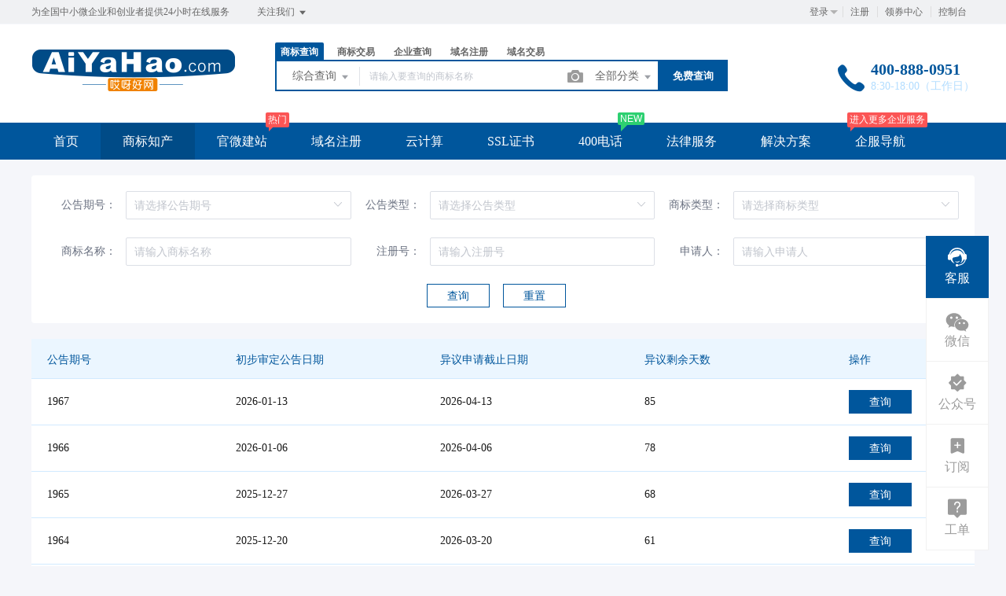

--- FILE ---
content_type: text/html; charset=UTF-8
request_url: https://www.aiyahao.com/trademark/tmprogress
body_size: 33393
content:
<!DOCTYPE html>
<html lang="en">

<head>

    <title>商标公告查询 - 哎呀好网</title>
<meta name="keywords" content="商标公告查询,为全国中小微企业和创业者提供24小时在线服务" />
<meta name="description" content="为全国中小微企业和创业者提供24小时在线服务_商标公告查询" />
<meta charset="UTF-8">
<meta http-equiv="X-UA-Compatible" content="IE=edge,chrome=1" />
<meta name="viewport" content="width=device-width, minimum-scale=0.1, maximum-scale=10">
<meta name="renderer" content="webkit|ie-comp|ie-stand">
    <link rel="shortcut icon" href="/upload/images/2025-01-08/yxA0QypkkGXSc49Uth9lFFz8Iq8ws1ulUvS2UBOA.png" />
<link rel="stylesheet" href="/statics/epower/fonts/1287857_website/iconfont.css">
<link rel="stylesheet" href="/statics/epower/libs/element-ui/theme/index.css">
<link rel="stylesheet" type ="text/css" href ="/statics/epower/css/common/public-atom-element-ui-self.css?r=200131" />
<script src="/statics/epower/js/b7af74b82900222bbfbdae0fd47e4bc7-components-loader-common-path-to-regexp.js?r=200131"></script>
<style>
    [v-cloak] {
        display: none;
    }
    body {
        min-width: 1200px;
    }
    @media  only screen and (max-width: 1400px) {
        .right-sidebar {
            margin: 0;
            right: 20px;
            bottom:20px;
            top: auto;
        }
    }
    </style>
<script type="text/javascript">
     var CURRENTVERSION = 'TM' 
    Vue.prototype.$ELEMENT = { size: 'medium', };
    var module = { exports: function() {  } }
    var $ePowerConfigs = {"basic":{"site_name":"\u54ce\u5440\u597d\u7f51","site_slogan":"\u4e3a\u5168\u56fd\u4e2d\u5c0f\u5fae\u4f01\u4e1a\u548c\u521b\u4e1a\u8005\u63d0\u4f9b24\u5c0f\u65f6\u5728\u7ebf\u670d\u52a1","icp_code":"\u5b81ICP\u590719001022\u53f7-1","police_code":"\u5b81\u516c\u7f51\u5b89\u590764010402000189\u53f7","mobile_terminal_enable":true,"company_name":"\u54ce\u5440\u597d\u4f01\u4e1a\u670d\u52a1\uff08\u5b81\u590f\uff09\u6709\u9650\u516c\u53f8","company_address":"\u65b0\u534e\u4e1c\u8857\u4e3d\u6c34\u5bb6\u56ed\u4e1c\u95e814\u53f7\u697c7\u53f7\u8425\u4e1a\u623f","service_hotline0":"400-888-0951","service_hotline":"400-888-0951","service_time":"8:30-18:00\uff08\u5de5\u4f5c\u65e5\uff09","qq_type":"link","personal_qq":"332439431","marketing_qq":"","qq_link":"","user_link":"https:\/\/work.weixin.qq.com\/kfid\/kfc76437d25785ee114","app_name":"\u54ce\u5440\u597d\u7f51","site_link":"https:\/\/www.aiyahao.com","mobile_cs_link":"https:\/\/work.weixin.qq.com\/kfid\/kfc76437d25785ee114","email":"332439431@qq.com","copyright":"2004-2026 \u54ce\u5440\u597d\u7f51\u7248\u6743Aiyahao.Com\u00a9\u6240\u6709\uff0c\u5e76\u4fdd\u7559\u6240\u6709\u6743\u5229\u3002","footer_info":"\u54ce\u5440\u597d\u7f51-\u5168\u56fd\u4e2d\u5c0f\u5fae\u4f01\u4e1a24\u5c0f\u65f6\u5728\u7ebf\u670d\u52a1\u5e73\u53f0  \u54a8\u8be2\u4e13\u7ebf\uff1a400-888-0951  \u552e\u540e\u4e13\u7ebf\uff1a400-8090-612   \u5546\u6807\u6761\u7801\u4e13\u7ebf\uff1a13141019831  \u8f6f\u4ef6\u7f51\u7ad9\uff1a13316848599   \u52a0\u76df\u5408\u4f5c\uff1a13389505052  \u54a8\u8be2\u5fae\u4fe1\uff1a13141019831\n<img src=\"https:\/\/www.aiyahao.com\/tp\/ipv6.svg\" \/>\n<img src=\"https:\/\/www.aiyahao.com\/tp\/ssl-s1.svg\" \/>","statistics_code":"<script>\nvar _hmt = _hmt || [];\n(function() {\n                                var hm = document.createElement(\"script\");\n                                hm.src = \"https:\/\/hm.baidu.com\/hm.js?7659f534c9cd9d21f86ad3f3f1fff8b9\";\n                                var s = document.getElementsByTagName(\"script\")[0]; \n                                s.parentNode.insertBefore(hm, s);\n})();\n<\/script>","ebl_id":103348,"ebl":"\/upload\/images\/2024-01-22\/Q6HPvYJ6a2nFH7DTtUlxHBlePyWRbu8xB3JSBkVK.jpg","mp_name":"\u5546\u6807\u67e5\u8be2","mp_description":"10w\u4e07\u7528\u6237\u7684\u9009\u62e9\uff0c\u8d855000\u4e07\u7cbe\u51c6\u6570\u636e\u5b9e\u65f6\u66f4\u65b0","colored_theme_202410":true,"pc_logo":"\/upload\/images\/2025-01-08\/yV4gCGwMNuLBS2g2VjueCfcrlQiBDoxMXWTAcvOI.png","mobile_logo":"\/upload\/images\/2024-10-02\/BTDM9KbY60wu2iglL9WQQkXlW2DyXAXMsRqYRDmG.png","qr_code":"\/upload\/images\/2025-01-08\/wHvUg0uv9NKkyLTne9YPbDiiUpBNT4DFAAEXLWTo.png","favicon":"\/upload\/images\/2025-01-08\/yxA0QypkkGXSc49Uth9lFFz8Iq8ws1ulUvS2UBOA.png","qr_code_cs":"\/upload\/images\/2023-07-17\/hU5UsrzdWmqwfsymGb0REheb3tnmAikIVR7uIjcg.png"},"member":{"login_methods":["id","email","phone_number","username"],"sign_up_enable":true,"sign_up_sms_enable":false,"sign_up_detail_enable":true,"login_enable":true,"sms_login_enable":true,"wx_auto_login_enable":true,"wx_gzh_login_enable":true,"qq_login_enable":true,"work_order_enable":true},"finance":{"invoice_enable":true,"invoice_content_enable":false,"invoice_handling_fee_percent":"10","invoice_postage":"9","electronic_invoice_enable":true,"paper_invoice_enable":true,"withdraw_enable":false,"min_withdraw":"1","withdraw_unit":"1","withdraw_handling_fee_percent":"0","invoice_special_enable":true,"invoice_normal_enable":true},"top_up":{"top_up_min":"0.1","alipay_page_enable":false,"alipay_wap_enable":false,"wxpay_jsapi_enable":true,"wxpay_mweb_enable":true,"manual_pay_enable":true,"manual_pay_content":"<p><img class=\"wscnph\" style=\"display: block; margin-left: auto; margin-right: auto;\" src=\"\/upload\/images\/2021-10-30\/h85xT9WNsCxVmmSRSlXEOvfjdkQXbZlo8dF4pNmv.png\" \/><\/p>\n<p style=\"text-align: center;\">\u8be5\u7801\u662f\u805a\u5408\u652f\u4ed8\u7801\uff0c\u652f\u6301\u94f6\u884c\u5361\uff0c\u4fe1\u7528\u5361\uff0c\u652f\u4ed8\u5b9d\uff0c\u82b1\u5457\u7b49\u652f\u4ed8\u65b9\u5f0f\uff01<\/p>\n<p style=\"text-align: center;\">\u652f\u4ed8\u5b9d\u9996\u5148\u9700\u8981\u767b\u5f55\uff0c\u8bf7\u9009\u62e9\u624b\u673a\u53f7\u767b\u5f55<\/p>\n<p style=\"text-align: center;\">\u652f\u4ed8\u540e\u8bf7\u52a0\u5fae\u4fe113909517179\u5165\u8d26\uff01<\/p>","wxxcx_pay_enable":true},"product":{"dt_min_commission_percent":"3","fawen_jifu_enable":true,"fawen_jifu_post_fee":"15","tm_applicant_privacy_protection_enable":false,"tm_applicant_privacy_protection_phone":"13389505052","tm_applicant_privacy_protection_name":"\u8d3e\u5148\u751f","tm_applicant_privacy_protection_province":"640000","tm_applicant_privacy_protection_city":"640100","tm_applicant_privacy_protection_district":"640104","tm_applicant_privacy_protection_postcode":"750001","saleable_products":["product_tm_ipr","product_tm_trade","product_gw_web","product_etp_email","product_custom_service","product_domain_reg","product_domain_trade","product_ssl","product_server","product_vhost","product_gw_service","product_sms","product_patent_trade","product_logo","product_tm_service","product_ipr_patent","product_ipr_copyright","product_ipr_inter","product_legal"],"promotion_commission_enable":true,"promotion_description":"\u521b\u4e1a\u4e4b\u524d\uff0c\u5148\u4e0a\u54ce\u5440\u597d\u7f51\uff01","coupon_enable":true,"coupon_products":["product_tm_ipr","product_tm_trade","product_gw_web","product_etp_email","product_custom_service","product_ssl","product_server","product_vhost","product_gw_service","product_sms","product_patent_trade","product_logo","product_domain_reg","product_domain_trade","product_legal"],"tmt_min_commission_percent":"10","patent_min_commission_percent":10,"tm_needs_form_enable":false,"tm_query_captcha_enable":true,"tm_trade_deposit_proportion":10,"tm_trade_self_type_enable":true,"patent_max_file_size":"50","tmt_max_file_size":"50","sub_enable":true,"promotion_bgi":"\/upload\/images\/2024-02-24\/W3o60vG7f0rybrQZuIw349H0Vt7mNfbk2lIfIhGB.jpg"},"safety":{"admin_safety_verification_types":[]},"auth":{"auth":"\u5546\u6807\u72ec\u7acb\u63a5\u53e3\u7248"},"requires":{"none":"none"},"version":"2.9.1.0107"};
    var $ePowerLinks = [{"name":"\u4f1a\u5458\u5728\u7ebf\u7248","link":"http:\/\/o1.tongkaka.com\/","target":"_self"},{"name":"\u667a\u6167\u8425\u9500\u7248","link":"http:\/\/aiyahao.cn\/xiazai\/yqyxb.rar","target":"_blank"},{"name":"\u4f1a\u5458\u8425\u9500\u7248","link":"http:\/\/aiyahao.cn\/xiazai\/yqjcb.rar","target":"_blank"},{"name":"\u624b\u673a\u7248\u8f6f\u4ef6\u4e0b\u8f7d","link":"http:\/\/aiyahao.cn\/app\/yqhy.apk","target":"_blank"},{"name":"\u54ce\u5440\u597d\u4f01\u4e1a\u670d\u52a1\u5bfc\u822a","link":"https:\/\/hao.110115.com\/","target":"_blank"}];
    var $ePowerNavigations = {"top_nav":[{"id":162,"name":"\u9996\u9875","tag":"","link":"\/","target":"_self","help_category_id":"user","banner_link":"","is_home":true,"sub_nav":[{"id":"1038","name":"\u53d1\u65af\u8482\u82ac","children":[{"id":"1039","name":"\u80dc\u591a\u8d1f\u5c11\u7684","target":"_blank","tag":"","order":"","isNew":"true","url":"\/service\/service_detail?id=86","parent_id":"1038"}],"isNew":"true","parent_id":"0"}],"sub_nav_items":[],"sub_nav_enable":false,"sub_nav_mode":0,"type":"top","banner_url":"","helps":[{"id":16,"category_id":5,"title":"\u767b\u5f55\u5bc6\u7801\u5fd8\u8bb0\u4e86\u600e\u4e48\u529e\uff1f"},{"id":15,"category_id":5,"title":"\u5982\u4f55\u5b9e\u540d\u8ba4\u8bc1"},{"id":14,"category_id":5,"title":"\u6536\u4e0d\u5230\u9a8c\u8bc1\u7801\u600e\u4e48\u529e\uff1f"},{"id":13,"category_id":5,"title":"\u4f1a\u5458\u6ce8\u518c\u6d41\u7a0b"}],"sub_nav_count":1,"banner":null},{"id":160,"name":"\u5546\u6807\u77e5\u4ea7","tag":"","link":"\/trademark","target":"_self","help_category_id":"","banner_link":"\/trademark\/named","is_home":false,"sub_nav":[{"id":"1220","name":"\u5546\u6807\u6ce8\u518c\u524d\u51c6\u5907","children":[{"id":"1221","name":"\u5546\u6807\u5206\u7c7b\u67e5\u8be2","target":"_blank","tag":"","order":"","url":"\/trademark\/classes","isNew":"true","parent_id":"1220"},{"id":"1222","name":"\u5546\u6807AI\u8d77\u540d\u8f6f\u4ef6","target":"_blank","tag":"","order":"","url":"\/trademark\/named","isNew":"true","parent_id":"1220"},{"id":"1223","name":"\u5546\u6807AI\u8bbe\u8ba1\u8f6f\u4ef6","target":"_blank","tag":"","order":"","url":"\/logo","isNew":"true","parent_id":"1220"},{"id":"1226","name":"\u6211\u6536\u85cf\u7684\u8bbe\u8ba1","target":"_blank","tag":"","order":"","url":"\/user\/logo\/favourites","isNew":"true","parent_id":"1220"},{"id":"1229","name":"\u6211\u8d2d\u4e70\u7684\u8bbe\u8ba1","target":"_blank","tag":"","order":"","url":"\/user\/logo\/index","isNew":"true","parent_id":"1220"},{"id":"1224","name":"\u5546\u6807\u5ba1\u67e5\u6807\u51c6","target":"_blank","tag":"","order":"","url":"http:\/\/mp4.video.6464.cn\/%E5%95%86%E6%A0%87%E5%AE%A1%E6%9F%A5%E6%A0%87%E5%87%86.pdf","isNew":"true","parent_id":"1220"},{"id":"1225","name":"\u5546\u6807\u6cd5\u5f8b\u6cd5\u89c4","target":"_blank","tag":"","order":"","url":"\/help?type=sbzcfl","isNew":"true","parent_id":"1220"},{"id":"1230","name":"\u5546\u6807\u6cd5","target":"_blank","tag":"","order":"","url":"\/notices\/detail?id=202","isNew":"true","parent_id":"1220"},{"id":"1231","name":"\u5e7f\u544a\u6cd5","target":"_blank","tag":"","order":"","url":"http:\/\/www.gov.cn\/guoqing\/2020-12\/24\/content_5572939.htm","isNew":"true","parent_id":"1220"},{"id":"1232","name":"\u516c\u53f8\u6cd5","target":"_blank","tag":"","order":"","url":"https:\/\/www.gov.cn\/yaowen\/liebiao\/202312\/content_6923395.htm","isNew":"true","parent_id":"1220"}],"isNew":"true","parent_id":"0"},{"id":"1004","name":"\u5546\u6807\u6ce8\u518c\u524d\u67e5\u8be2","children":[{"id":"1005","name":"\u7efc\u5408\u67e5\u8be2","target":"_blank","tag":"","order":"0","url":"\/trademark\/search","parent_id":"1004"},{"id":"1006","name":"\u8fd1\u4f3c\u67e5\u8be2","target":"_blank","tag":"","order":"0","url":"\/trademark\/jinsi","parent_id":"1004"},{"id":"1008","name":"\u56fe\u5f62\u67e5\u8be2","target":"_blank","tag":"","order":"0","url":"\/trademark\/tm_img_search","parent_id":"1004"},{"id":"1154","name":"\u7533\u8bf7\u53f7\u67e5\u8be2","target":"_blank","tag":"","order":"","url":"\/trademark\/search?type=3","isNew":"true","parent_id":"1004"},{"id":"1155","name":"\u7533\u8bf7\u4eba\u67e5\u8be2","target":"_blank","tag":"","order":"","url":"\/trademark\/search?type=5","isNew":"true","parent_id":"1004"},{"id":"1156","name":"\u516c\u544a\u67e5\u8be2","target":"_blank","tag":"","order":"","url":"\/trademark\/tmprogress","isNew":"true","parent_id":"1004"},{"id":"1227","name":"\u4ee3\u7406\u67e5\u8be2","target":"_blank","tag":"","order":"","url":"\/trademark\/search?type=6","isNew":"true","parent_id":"1004"},{"id":"1228","name":"\u4f01\u4e1a\u67e5\u8be2","target":"_blank","tag":"","order":"","url":"\/trademark\/company_list","isNew":"true","parent_id":"1004"}],"parent_id":"0"},{"id":"1000","name":"\u5546\u6807\u6ce8\u518c\u4e2d\u64cd\u4f5c","children":[{"id":"1049","name":"\u65b0\u624b\u6559\u7a0b","target":"_blank","tag":"new","order":"","isNew":"true","url":"\/trademark\/leader","parent_id":"1000"},{"id":"1001","name":"\u81ea\u52a9\u6ce8\u518c","target":"_blank","tag":"","order":"0","url":"\/trademark\/form","parent_id":"1000"},{"id":"1002","name":"\u4fdd\u59c6\u6ce8\u518c","target":"_self","tag":"hot","order":"0","url":"\/trademark\/baomuIndex","parent_id":"1000"},{"id":"1003","name":"\u5b9a\u5236\u6ce8\u518c","target":"_self","tag":"","order":"0","url":"\/trademark\/form?type=danbao","parent_id":"1000"}],"parent_id":"0"},{"id":"1009","name":"\u5546\u6807\u6ce8\u518c\u540e\u7ef4\u62a4","children":[{"id":"1010","name":"\u6d77\u91cf\u5546\u6807\u5e93","target":"_self","tag":"","order":"0","url":"\/trademark\/jiaoyilists","parent_id":"1009"},{"id":"1011","name":"\u53d1\u5e03\u5546\u6807","target":"_self","tag":"new","order":"0","url":"\/trademark\/jiaoyipublish","parent_id":"1009"},{"id":"1012","name":"\u6301\u6709\u4eba\u7ba1\u7406","target":"_self","tag":"","order":"0","url":"\/user\/tmjiaoyi\/applyer","parent_id":"1009"},{"id":"1013","name":"\u5546\u6807\u516c\u8bc1","target":"_self","tag":"hot","order":"0","url":"\/gongzheng","parent_id":"1009"},{"id":"1151","name":"\u5546\u6807\u8f6c\u8ba9\u6587\u4e66","target":"_blank","tag":"new","order":"","isNew":"true","url":"\/trademark\/files","parent_id":"1009"}],"parent_id":"0"},{"id":"1014","name":"\u5546\u6807\u670d\u52a1","children":[{"id":"1015","name":"\u5546\u6807\u7eed\u5c55","target":"_self","tag":"","order":"0","url":"\/trademark\/services\/detail?type=xuzhan","parent_id":"1014"},{"id":"1016","name":"\u5546\u6807\u8f6c\u8ba9","target":"_self","tag":"","order":"0","url":"\/trademark\/services\/detail?type=zhuanrang","parent_id":"1014"},{"id":"1017","name":"\u5546\u6807\u6ce8\u9500","target":"_self","tag":"","order":"0","url":"\/trademark\/services\/detail?type=zhuxiao","parent_id":"1014"},{"id":"1018","name":"\u5546\u6807\u53d8\u66f4","target":"_self","tag":"","order":"0","url":"\/trademark\/services\/detail?type=biangeng","parent_id":"1014"},{"id":"1019","name":"\u5546\u6807\u8bc1\u8865\u53d1","target":"_self","tag":"","order":"0","url":"\/trademark\/services\/detail?type=bufa","parent_id":"1014"},{"id":"1020","name":"\u5546\u6807\u64a4\u4e09\u7533\u8bf7","target":"_self","tag":"","order":"0","url":"\/trademark\/services\/detail?type=chexiao","parent_id":"1014"},{"id":"1021","name":"\u5546\u6807\u9a73\u56de\u590d\u5ba1","target":"_self","tag":"","order":"0","url":"\/trademark\/services\/detail?type=bohui","parent_id":"1014"},{"id":"1022","name":"\u5546\u6807\u65e0\u6548\u5ba3\u544a","target":"_self","tag":"","order":"0","url":"\/trademark\/services\/detail?type=wuxiao","parent_id":"1014"},{"id":"1023","name":"\u5546\u6807\u8bb8\u53ef\u5907\u6848","target":"_self","tag":"","order":"0","url":"\/trademark\/services\/detail?type=beian","parent_id":"1014"},{"id":"1050","name":"\u5e38\u7528\u6587\u6863\u4e0b\u8f7d","target":"_blank","tag":"","order":"","isNew":"true","url":"\/trademark\/download","parent_id":"1014"}],"parent_id":"0"},{"id":"1024","name":"\u4e13\u5229\u670d\u52a1","children":[{"id":"1025","name":"\u53d1\u660e\u4e13\u5229","target":"_self","tag":"","order":"0","url":"\/trademark\/services\/detail?type=faming","parent_id":"1024"},{"id":"1026","name":"\u5b9e\u7528\u65b0\u578b\u4e13\u5229","target":"_self","tag":"","order":"0","url":"\/trademark\/services\/detail?type=shiyong","parent_id":"1024"},{"id":"1027","name":"\u5916\u89c2\u8bbe\u8ba1\u4e13\u5229","target":"_self","tag":"","order":"0","url":"\/trademark\/services\/detail?type=waiguan","parent_id":"1024"},{"id":"1028","name":"\u4e13\u5229\u9a73\u56de\u590d\u5ba1","target":"_self","tag":"","order":"0","url":"\/trademark\/services\/detail?type=zhuanlibohui","parent_id":"1024"},{"id":"1048","name":"\u4e13\u5229\u4ea4\u6613","target":"_blank","tag":"new","order":"","isNew":"true","url":"\/patent","parent_id":"1024"}],"parent_id":"0"},{"id":"1029","name":"\u7248\u6743\u670d\u52a1","children":[{"id":"1030","name":"\u7f8e\u672f\u8457\u4f5c\u6743","target":"_self","tag":"","order":"0","url":"\/trademark\/services\/detail?type=meishu","parent_id":"1029"},{"id":"1031","name":"\u6587\u5b57\u8457\u4f5c\u6743","target":"_self","tag":"","order":"0","url":"\/trademark\/services\/detail?type=wenzi","parent_id":"1029"},{"id":"1032","name":"\u8f6f\u4ef6\u8457\u4f5c\u6743","target":"_self","tag":"","order":"0","url":"\/trademark\/services\/detail?type=ruanjian","parent_id":"1029"},{"id":"1033","name":"\u5176\u4ed6\u8457\u4f5c\u6743","target":"_self","tag":"","order":"0","url":"\/trademark\/services\/detail?type=qita","parent_id":"1029"}],"parent_id":"0"}],"sub_nav_items":[],"sub_nav_enable":true,"sub_nav_mode":0,"type":"top","banner_url":"","helps":[],"sub_nav_count":46,"banner":null},{"id":164,"name":"\u5b98\u5fae\u5efa\u7ad9","tag":"\u70ed\u95e8","link":"\/jianzhan","target":"_self","help_category_id":"jianzhan","banner_link":"\/jianzhan\/muban","is_home":false,"sub_nav":[{"id":"1000","name":"\u5b98\u5fae\u5efa\u7ad9","children":[{"id":"1020","name":"\u5efa\u7ad9\u9996\u9875","target":"_blank","tag":"","order":"","url":"\/jianzhan","isNew":"true","parent_id":"1000"},{"id":"1001","name":"\u7acb\u5373\u521b\u5efa","target":"_self","tag":"hot","order":"0","url":"\/jianzhan\/muban","parent_id":"1000"},{"id":"1002","name":"\u884c\u4e1a\u6a21\u677f","target":"_self","tag":"","order":"0","url":"\/jianzhan\/muban","parent_id":"1000"},{"id":"1003","name":"\u7528\u6237\u6848\u4f8b","target":"_self","tag":"","order":"0","url":"\/jianzhan\/example","parent_id":"1000"},{"id":"1011","name":"\u7f51\u7ad9\u589e\u503c","target":"_self","tag":"","order":"","isNew":"true","url":"\/jianzhan\/fuwu","parent_id":"1000"},{"id":"1019","name":"\u4f01\u4e1a\u90ae\u7bb1","target":"_self","tag":"","order":"","isNew":"true","url":"\/etpemail\/buy","parent_id":"1000"}],"parent_id":"0"},{"id":"1004","name":"\u7f51\u7ad9\u7ba1\u7406","children":[{"id":"1005","name":"\u6211\u7684\u7f51\u7ad9","target":"_self","tag":"","order":"0","url":"\/user\/website","parent_id":"1004"},{"id":"1006","name":"\u53bb\u9664\u7248\u6743","target":"_self","tag":"","order":"0","url":"\/user\/website","parent_id":"1004"},{"id":"1007","name":"\u7ed1\u5b9a\u57df\u540d","target":"_self","tag":"","order":"0","url":"\/user\/website","parent_id":"1004"}],"parent_id":"0"},{"id":"1009","name":"\u9ad8\u7aef\u5b9a\u5236","children":[{"id":"1010","name":"\u5b9a\u5236\u5b98\u7f51","target":"_self","tag":"new","order":"0","url":"\/build","parent_id":"1009"}],"parent_id":"0"},{"id":"1012","name":"\u884c\u4e1a\u7f51\u7ad9","children":[{"id":"1013","name":"\u5206\u7c7b\u4fe1\u606f","target":"_blank","tag":"","order":"","isNew":"true","url":"\/service\/service_detail?id=78","parent_id":"1012"}],"isNew":"true","parent_id":"0"},{"id":"1014","name":"\u670d\u52a1\u5668","children":[{"id":"1015","name":"\u670d\u52a1\u5668\u4ee3\u8d2d","target":"_blank","tag":"","order":"","isNew":"true","url":"\/service\/service_detail?id=79","parent_id":"1014"},{"id":"1016","name":"\u77ed\u4fe1\u4ee3\u8d2d","target":"_blank","tag":"","order":"","isNew":"true","url":"\/service\/service_detail?id=112","parent_id":"1014"}],"isNew":"true","parent_id":"0"}],"sub_nav_items":[],"sub_nav_enable":true,"sub_nav_mode":0,"type":"top","banner_url":"","helps":[{"id":132,"category_id":10,"title":"\u5546\u6237\u5982\u4f55\u914d\u7f6e\u652f\u4ed8\u5b9d\u652f\u4ed8"},{"id":131,"category_id":10,"title":"\u5982\u4f55\u8bbe\u7f6e\u5fae\u4fe1\u767b\u5f55"},{"id":110,"category_id":10,"title":"\u5546\u6237\u5982\u4f55\u914d\u7f6e\u5fae\u4fe1\u652f\u4ed8"},{"id":45,"category_id":10,"title":"\u5982\u4f55\u8ba9\u591a\u4e2a\u7ba1\u7406\u5458\u7ba1\u7406\u7f51\u7ad9\uff1f"},{"id":44,"category_id":10,"title":"\u6587\u7ae0\u7ba1\u7406"}],"sub_nav_count":13,"banner":null},{"id":161,"name":"\u57df\u540d\u6ce8\u518c","tag":"","link":"\/domain","target":"_self","help_category_id":"yu","banner_link":"\/domain","is_home":false,"sub_nav":[{"id":"1033","name":"\u57df\u540d\u670d\u52a1","children":[{"id":"1034","name":"\u57df\u540d\u9996\u9875","target":"_blank","tag":"","order":"","url":"\/domain","isNew":"true","parent_id":"1033"},{"id":"1220","name":"\u6211\u7684\u57df\u540d","target":"_blank","tag":"","order":"","url":"\/user\/domains","isNew":"true","parent_id":"1033"},{"id":"1221","name":"\u57df\u540d\u6a21\u677f","target":"_blank","tag":"","order":"","url":"\/user\/contactor","isNew":"true","parent_id":"1033"},{"id":"1225","name":"\u6279\u91cf\u67e5\u8be2","target":"_blank","tag":"","order":"","url":"\/domain\/batchregistered","isNew":"true"}],"isNew":"true","parent_id":"0"},{"id":"1000","name":"\u56fd\u9645\u57df\u540d","children":[{"id":"1001","name":".com","target":"_blank","tag":"hot","order":"0","url":"\/domain\/detail?type=encom","parent_id":"1000"},{"id":"1002","name":".net","target":"_self","tag":"","order":"0","url":"\/domain\/detail?type=net","parent_id":"1000"},{"id":"1003","name":".biz","target":"_self","tag":"","order":"0","url":"\/domain\/detail?type=biz","parent_id":"1000"},{"id":"1004","name":".info","target":"_self","tag":"","order":"0","url":"\/domain\/detail?type=info","parent_id":"1000"},{"id":"1005","name":".mobi","target":"_self","tag":"","order":"0","url":"\/domain\/detail?type=mobi","parent_id":"1000"}],"parent_id":"0"},{"id":"1006","name":"\u56fd\u5185\u57df\u540d","children":[{"id":"1007","name":".cn","target":"_self","tag":"hot","order":"0","url":"\/domain\/detail?type=encn","parent_id":"1006"},{"id":"1008","name":".com.cn","target":"_self","tag":"","order":"0","url":"\/domain\/detail?type=encomcn","parent_id":"1006"},{"id":"1009","name":".net.cn","target":"_self","tag":"","order":"0","url":"\/domain\/detail?type=ennetcn","parent_id":"1006"},{"id":"1010","name":".\u4e2d\u56fd","target":"_self","tag":"","order":"0","url":"\/domain\/detail?type=cnzh","parent_id":"1006"},{"id":"1011","name":".\u516c\u53f8","target":"_self","tag":"","order":"0","url":"\/domain\/detail?type=comzh","parent_id":"1006"},{"id":"1012","name":".\u7f51\u7edc","target":"_self","tag":"","order":"0","url":"\/domain\/detail?type=netzh","parent_id":"1006"}],"parent_id":"0"},{"id":"1013","name":"\u65b0\u9876\u7ea7\u57df\u540d","children":[{"id":"1014","name":".top","target":"_self","tag":"new","order":"0","url":"\/domain\/detail?type=top","parent_id":"1013"},{"id":"1015","name":".vip","target":"_self","tag":"","order":"0","url":"\/domain\/detail?type=vip","parent_id":"1013"},{"id":"1016","name":".ltd","target":"_self","tag":"new","order":"0","url":"\/domain\/detail?type=ltd","parent_id":"1013"},{"id":"1017","name":".club","target":"_self","tag":"","order":"0","url":"\/domain\/detail?type=club","parent_id":"1013"},{"id":"1018","name":".link","target":"_self","tag":"","order":"0","url":"\/domain\/detail?type=link","parent_id":"1013"},{"id":"1019","name":".shop","target":"_self","tag":"","order":"0","url":"\/domain\/detail?type=shop","parent_id":"1013"},{"id":"1020","name":".group","target":"_self","tag":"","order":"0","url":"\/domain\/detail?type=group","parent_id":"1013"},{"id":"1021","name":".site","target":"_self","tag":"","order":"0","url":"\/domain\/detail?type=site","parent_id":"1013"},{"id":"1022","name":".pub","target":"_self","tag":"","order":"0","url":"\/domain\/detail?type=pub","parent_id":"1013"},{"id":"1023","name":".live","target":"_self","tag":"","order":"0","url":"\/domain\/detail?type=live","parent_id":"1013"}],"parent_id":"0"},{"id":"1024","name":"\u57df\u540d\u670d\u52a1","children":[{"id":"1025","name":"\u57df\u540d\u8f6c\u5165","target":"_self","tag":"","order":"0","url":"\/user\/domains\/transferin","parent_id":"1024"},{"id":"1026","name":"\u57df\u540d\u4ef7\u683c","target":"_self","tag":"","order":"0","url":"\/domain\/batchregistered","parent_id":"1024"},{"id":"1027","name":"whois\u67e5\u8be2","target":"_self","tag":"","order":"0","url":"\/domain\/whois","parent_id":"1024"},{"id":"1028","name":"\u6279\u91cf\u67e5\u8be2","target":"_self","tag":"","order":"0","url":"\/domain\/batchregistered","parent_id":"1024"}],"parent_id":"0"},{"id":"1029","name":"\u57df\u540d\u4ea4\u6613","children":[{"id":"1030","name":"\u7cbe\u54c1\u57df\u540d","target":"_self","tag":"new","order":"0","url":"\/domain\/jiaoyi","parent_id":"1029"},{"id":"1031","name":"\u53d1\u5e03\u57df\u540d","target":"_self","tag":"","order":"0","url":"\/user\/ymjy\/publish","parent_id":"1029"}],"parent_id":"0"}],"sub_nav_items":[],"sub_nav_enable":true,"sub_nav_mode":0,"type":"top","banner_url":"","helps":[{"id":162,"category_id":1,"title":"\u4ec0\u4e48\u662f\u57df\u540d\u8f6c\u53d1\uff1f"},{"id":161,"category_id":1,"title":"\u57df\u540dwhois\u72b6\u6001\u8be6\u7ec6\u8bf4\u660e"},{"id":154,"category_id":1,"title":"\u4ec0\u4e48\u662fDNS\uff1f"},{"id":153,"category_id":1,"title":"\u4ec0\u4e48\u662f\u6a21\u7248\uff1f"},{"id":152,"category_id":1,"title":"\u57df\u540d\u5982\u4f55\u8fc7\u6237\uff1f"}],"sub_nav_count":31,"banner":null},{"id":167,"name":"\u4e91\u8ba1\u7b97","tag":"","link":"\/yun","target":"_self","help_category_id":"","banner_link":"\/yun","is_home":false,"sub_nav":[{"id":"1226","name":"\u4e91\u670d\u52a1\u670d\u52a1","children":[{"id":"1227","name":"\u4e91\u9996\u9875","target":"_blank","tag":"","order":"","url":"\/yun","isNew":"true","parent_id":"1226"}],"isNew":"true","parent_id":"0"},{"id":"1228","name":"\u4f01\u4e1a\u90ae\u7bb1","children":[{"id":"1229","name":"\u5f00\u901a\u4f01\u4e1a\u90ae\u7bb1","target":"_blank","tag":"","order":"","url":"\/etpemail\/buy","isNew":"true","parent_id":"1228"},{"id":"1230","name":"\u7ba1\u7406\u4f01\u4e1a\u90ae\u7bb1","target":"_blank","tag":"","order":"","url":"\/user\/etpemail","isNew":"true"},{"id":"1231","name":"","target":"_blank","tag":"","order":"","url":"","isNew":"true"}],"isNew":"true","parent_id":"0"},{"id":"1000","name":"\u5927\u9646\u4e91\u865a\u62df\u4e3b\u673a","children":[{"id":"1001","name":"\u72ec\u4eab\u666e\u60e0\u7248","target":"_self","tag":"","order":"0","url":"\/host\/buy?product_id=1&line_id=8","parent_id":"1000"},{"id":"1002","name":"\u72ec\u4eab\u4e13\u4e1a\u7248","target":"_self","tag":"","order":"0","url":"\/host\/buy?product_id=2&line_id=8","parent_id":"1000"},{"id":"1003","name":"\u72ec\u4eab\u5c0a\u8d35\u7248","target":"_self","tag":"","order":"0","url":"\/host\/buy?product_id=3&line_id=8","parent_id":"1000"},{"id":"1004","name":"\u5171\u4eab\u7ecf\u6d4e\u7248","target":"_self","tag":"","order":"0","url":"\/host\/buy?product_id=4&line_id=8","parent_id":"1000"}],"parent_id":"0"},{"id":"1005","name":"\u9999\u6e2f\u4e91\u865a\u62df\u4e3b\u673a","children":[{"id":"1006","name":"\u72ec\u4eab\u666e\u60e0\u7248","target":"_self","tag":"","order":"0","url":"\/host\/buy?product_id=1&line_id=3","parent_id":"1005"},{"id":"1007","name":"\u72ec\u4eab\u4e13\u4e1a\u7248","target":"_self","tag":"","order":"0","url":"\/host\/buy?product_id=2&line_id=3","parent_id":"1005"},{"id":"1008","name":"\u72ec\u4eab\u5c0a\u8d35\u7248","target":"_self","tag":"","order":"0","url":"\/host\/buy?product_id=3&line_id=3","parent_id":"1005"},{"id":"1009","name":"\u5171\u4eab\u7ecf\u6d4e\u7248","target":"_self","tag":"","order":"0","url":"\/host\/buy?product_id=4&line_id=3","parent_id":"1005"}],"parent_id":"0"},{"id":"1010","name":"\u4e91\u670d\u52a1\u5668","children":[{"id":"1011","name":"\u9999\u6e2f1\u533a","target":"_self","tag":"","order":"0","url":"\/server?product_id=3","parent_id":"1010"},{"id":"1012","name":"\u534e\u53571\u533a","target":"_self","tag":"","order":"0","url":"\/server?product_id=5","parent_id":"1010"},{"id":"1013","name":"\u534e\u53171\u533a","target":"_self","tag":"","order":"0","url":"\/server?product_id=6","parent_id":"1010"},{"id":"1014","name":"\u4e1c\u53171\u533a","target":"_self","tag":"","order":"0","url":"\/server?product_id=8","parent_id":"1010"},{"id":"1015","name":"\u4e1c\u53172\u533a","target":"_self","tag":"","order":"0","url":"\/server?product_id=10","parent_id":"1010"},{"id":"1016","name":"\u534e\u53172\u533a","target":"_self","tag":"","order":"0","url":"\/server?product_id=11","parent_id":"1010"}],"parent_id":"0"},{"id":"1017","name":"\u4e91\u8ba1\u7b97\u7ba1\u7406","children":[{"id":"1018","name":"\u7ba1\u7406\u4e91\u670d\u52a1\u5668","target":"_self","tag":"","order":"0","url":"\/user\/server","parent_id":"1017"},{"id":"1019","name":"\u865a\u62df\u4e3b\u673a\u7ba1\u7406","target":"_self","tag":"","order":"0","url":"\/user\/host","parent_id":"1017"}],"parent_id":"0"},{"id":"1021","name":"\u4ee3\u529e\u4e1a\u52a1","children":[{"id":"1022","name":"\u670d\u52a1\u5668\u4ee3\u4e70","target":"_blank","tag":"","order":"","isNew":"true","url":"\/service\/service_detail?id=79","parent_id":"1021"}],"isNew":"true","parent_id":"0"},{"id":"1023","name":"\u5728\u7ebf\u5907\u6848","children":[{"id":"1024","name":"\u5c0f\u9e1f\u4e91\u5907\u6848","target":"_blank","tag":"","order":"","isNew":"true","url":"http:\/\/cloud.ep.6464.cn\/","parent_id":"1023"},{"id":"1026","name":"\u963f\u91cc\u4e91\u5907\u6848","target":"_blank","tag":"","order":"","isNew":"true","url":"https:\/\/beian.aliyun.com\/","parent_id":"1023"},{"id":"1027","name":"\u666f\u5b89\u5907\u6848","target":"_blank","tag":"","order":"","isNew":"true","url":"https:\/\/beian.zzidc.com\/","parent_id":"1023"},{"id":"1028","name":"\u817e\u8baf\u4e91\u5907\u6848","target":"_blank","tag":"","order":"","isNew":"true","url":"https:\/\/cloud.tencent.com\/product\/ba","parent_id":"1023"},{"id":"1029","name":"\u5de5\u4fe1\u90e8\u5907\u6848","target":"_blank","tag":"","order":"","isNew":"true","url":"https:\/\/beian.miit.gov.cn\/","parent_id":"1023"},{"id":"1030","name":"\u516c\u5b89\u90e8\u5907\u6848","target":"_blank","tag":"","order":"","isNew":"true","url":"http:\/\/www.beian.gov.cn\/","parent_id":"1023"},{"id":"1031","name":"\u5907\u6848\u4ee3\u529e","target":"_blank","tag":"new","order":"","isNew":"true","url":"\/service\/service_detail?id=80","parent_id":"1023"}],"isNew":"true","parent_id":"0"}],"sub_nav_items":[],"sub_nav_enable":true,"sub_nav_mode":0,"type":"top","banner_url":"","helps":[],"sub_nav_count":28,"banner":null},{"id":165,"name":"SSL\u8bc1\u4e66","tag":"","link":"\/ssl","target":"_self","help_category_id":"ssl","banner_link":"\/ssl\/order?CerType=1","is_home":false,"sub_nav":[{"id":"1000","name":"\u57df\u540d\u7c7b\u578b","children":[{"id":"1001","name":"\u5355\u57df\u540d\u8bc1\u4e66","target":"_self","tag":"","order":"0","url":"\/ssl\/order?id=29","parent_id":"1000"},{"id":"1002","name":"\u591a\u57df\u540d\u8bc1\u4e66","target":"_self","tag":"","order":"0","url":"\/ssl\/order?id=16","parent_id":"1000"},{"id":"1003","name":"\u901a\u914d\u7b26\u8bc1\u4e66","target":"_self","tag":"","order":"0","url":"\/ssl\/order?id=22","parent_id":"1000"},{"id":"1015","name":"SSL\u8bc1\u4e66\u90e8\u7f72","target":"_self","tag":"","order":"","isNew":"true","url":"\/jianzhan\/fuwu\/detail?id=37","parent_id":"1000"}],"parent_id":"0"},{"id":"1004","name":"\u8bc1\u4e66\u7c7b\u578b","children":[{"id":"1005","name":"\u57df\u540d\u578b\uff08DV\uff09\u8bc1\u4e66","target":"_self","tag":"","order":"0","url":"\/ssl\/order?type=DV","parent_id":"1004"},{"id":"1006","name":"\u4f01\u4e1a\u578b\uff08OV\uff09\u8bc1\u4e66","target":"_self","tag":"","order":"0","url":"\/ssl\/order?type=OV","parent_id":"1004"},{"id":"1007","name":"\u589e\u5f3a\u578b\uff08EV\uff09\u8bc1\u4e66","target":"_self","tag":"","order":"0","url":"\/ssl\/order?type=EV","parent_id":"1004"}],"parent_id":"0"},{"id":"1008","name":"\u8bc1\u4e66\u54c1\u724c","children":[{"id":"1009","name":"Symantec","target":"_self","tag":"","order":"0","url":"\/ssl\/detail?type=Symantec","parent_id":"1008"},{"id":"1010","name":"GeoTrust","target":"_self","tag":"","order":"0","url":"\/ssl\/detail?type=Geotrust","parent_id":"1008"},{"id":"1011","name":"Thawte","target":"_self","tag":"","order":"0","url":"\/ssl\/detail?type=Thawte","parent_id":"1008"},{"id":"1012","name":"RapidSSL","target":"_self","tag":"","order":"0","url":"\/ssl\/detail?type=Rapid","parent_id":"1008"}],"parent_id":"0"},{"id":"1013","name":"\u8bc1\u4e66\u670d\u52a1","children":[{"id":"1014","name":"\u6211\u7684\u8bc1\u4e66","target":"_self","tag":"","order":"0","url":"\/user\/ssl","parent_id":"1013"}],"parent_id":"0"}],"sub_nav_items":null,"sub_nav_enable":true,"sub_nav_mode":0,"type":"top","banner_url":"\/Uploads\/2018-06-08\/5b1a3697ba5eb.jpg","helps":[{"id":156,"category_id":11,"title":"\u4ec0\u4e48\u662fCA\uff08certification authority\uff09\uff1f"},{"id":155,"category_id":11,"title":"CSR\u6587\u4ef6\u662f\u4ec0\u4e48\uff1f"},{"id":134,"category_id":11,"title":"\u975e1\u5143ssl\u4e2d\u7ea7\u8bc1\u4e66\u548c\u6839\u8bc1\u4e66\u7684\u63d0\u53d6\u65b9\u6cd5"},{"id":133,"category_id":11,"title":"\u975e1\u5143\u7684ssl \u670d\u52a1\u5668\u8bc1\u4e66\u63d0\u53d6\u65b9\u6cd5"},{"id":114,"category_id":11,"title":"SSL\u8bc1\u4e66\u6dfb\u52a0DNS\u6216\u6587\u4ef6\u9a8c\u8bc1\u7684\u65b9\u6cd5"}],"sub_nav_count":12,"banner":{"id":100979,"name":"5b1a3697ba5eb.jpg","disk":"migration","user_id":0,"type":"normal","path":"\/Uploads\/2018-06-08\/5b1a3697ba5eb.jpg","mime":"","extension":"jpg","size":"0","source":"migration","ep_id":"0","fixed":1,"created_at":null,"updated_at":null,"file_name":""}},{"id":176,"name":"400\u7535\u8bdd","tag":"NEW","link":"\/trademark","target":"_self","help_category_id":"400kfzx","banner_link":"","is_home":false,"sub_nav":[{"id":"1005","name":"\u5b9e\u7528\u529f\u80fd","children":[{"id":"1006","name":"\u6b22\u8fce\u6765\u7535","target":"_self","tag":"new","order":"","isNew":"true","url":"\/service\/service_detail?id=59","parent_id":"1005"},{"id":"1053","name":"IVR\u8bed\u97f3\u5bfc\u822a","target":"_self","tag":"hot","order":"","isNew":"true","url":"\/service\/service_detail?id=62","parent_id":"1005"},{"id":"1054","name":"\u901a\u8bdd\u5f55\u97f3","target":"_self","tag":"hot","order":"","isNew":"true","url":"\/service\/service_detail?id=63","parent_id":"1005"},{"id":"1055","name":"\u8bed\u97f3\u4fe1\u7bb1","target":"_self","tag":"","order":"","isNew":"true","url":"\/service\/service_detail?id=64","parent_id":"1005"},{"id":"1056","name":"\u5ba2\u670d\u5de5\u53f7\u64ad\u62a5","target":"_blank","tag":"","order":"","isNew":"true","url":"\/service\/service_detail?id=65","parent_id":"1005"},{"id":"1057","name":"\u6ee1\u610f\u5ea6\u8c03\u67e5","target":"_blank","tag":"","order":"","isNew":"true","url":"\/service\/service_detail?id=66","parent_id":"1005"},{"id":"1058","name":"\u70ab\u94c3\u529f\u80fd","target":"_blank","tag":"","order":"","isNew":"true","url":"\/service\/service_detail?id=67","parent_id":"1005"},{"id":"1059","name":"\u6302\u673a\u77ed\u4fe1","target":"_blank","tag":"","order":"","isNew":"true","url":"\/service\/service_detail?id=68","parent_id":"1005"},{"id":"1060","name":"\u6765\u7535\u8bb0\u5fc6","target":"_blank","tag":"","order":"","isNew":"true","url":"\/service\/service_detail?id=69","parent_id":"1005"},{"id":"1061","name":"\u6279\u91cf\u4e0b\u8f7d","target":"_blank","tag":"","order":"","isNew":"true","url":"\/service\/service_detail?id=70","parent_id":"1005"},{"id":"1062","name":"\u5f55\u97f3\u5b58\u50a8","target":"_blank","tag":"","order":"","isNew":"true","url":"\/service\/service_detail?id=71","parent_id":"1005"},{"id":"1063","name":"\u6f0f\u8bdd\u63d0\u9192","target":"_blank","tag":"","order":"","isNew":"true","url":"\/service\/service_detail?id=72","parent_id":"1005"},{"id":"1065","name":"\u5f69\u94c3\u4e0a\u4f20","target":"_blank","tag":"","order":"","isNew":"true","url":"\/service\/service_detail?id=73","parent_id":"1005"},{"id":"1066","name":"\u8d85\u7ea7\u5bfc\u822a","target":"_blank","tag":"","order":"","isNew":"true","url":"\/service\/service_detail?id=74","parent_id":"1005"},{"id":"1064","name":"\u94c3\u97f3\u5236\u4f5c","target":"_blank","tag":"","order":"","isNew":"true","url":"\/service\/service_detail?id=75","parent_id":"1005"}],"isNew":"true","parent_id":"0"},{"id":"1050","name":"\u5728\u7ebf\u5f00\u6237","children":[{"id":"1051","name":"\u5728\u7ebf\u5f00\u6237","target":"_blank","tag":"hot","order":"","isNew":"true","url":"\/service\/service_detail?id=60","parent_id":"1050"},{"id":"1052","name":"\u5728\u7ebf\u67e5\u8be2","target":"_blank","tag":"","order":"","isNew":"true","url":"http:\/\/400.171001.com\/","parent_id":"1050"},{"id":"1067","name":"\u77ed\u4fe1\u5145\u503c","target":"_blank","tag":"","order":"","isNew":"true","parent_id":"1050","url":"\/service\/service_detail?id=76"}],"isNew":"true","parent_id":"0"},{"id":"1068","name":"\u5728\u7ebf\u529e\u7406","children":[{"id":"1070","name":"\u5728\u7ebf\u9009\u53f7","target":"_blank","tag":"new","order":"","isNew":"true","url":"http:\/\/hz.171001.com\/","parent_id":"1068"},{"id":"1071","name":"\u5728\u7ebf\u7ba1\u7406","target":"_blank","tag":"new","order":"","isNew":"true","url":"http:\/\/400.171001.com\/","parent_id":"1068"},{"id":"1072","name":"\u9009\u53f7\u6559\u7a0b","target":"_blank","tag":"new","order":"","isNew":"true","url":"\/help\/400kfzx\/149.html","parent_id":"1068"},{"id":"1118","name":"\u5f69\u94c3\u9009\u62e9","target":"_blank","tag":"","order":"","url":"http:\/\/xh.400ee.cn\/telcenter\/wx\/audio","isNew":"true","parent_id":"1068"}],"isNew":"true","parent_id":"0"}],"sub_nav_items":[],"sub_nav_enable":true,"sub_nav_mode":0,"type":"top","banner_url":"","helps":[{"id":149,"category_id":15,"title":"\u5b81\u590f400\u7535\u8bdd\u5728\u7ebf\u9009\u53f7\u6559\u7a0b"},{"id":148,"category_id":15,"title":"400\u529e\u7406\u53c2\u6570"},{"id":147,"category_id":15,"title":"\u5408\u540c\u7b7e\u4e86\uff0c\u94b1\u4ed8\u4e86\uff0c\u53f7\u7801\u5c31\u662f\u6211\u7684\u4e86\uff0c\u5c31\u53ef\u4ee5\u5bf9\u5916\u5ba3\u4f20\u4e86\u662f\u5417\uff1f"},{"id":146,"category_id":15,"title":"\u6211\u5728\u5317\u4eac\u3001\u4e0a\u6d77\u3001\u5357\u4eac\u90fd\u6709\u5206\u516c\u53f8\uff0c\u53ef\u5426\u5b9e\u73b0\u5317\u4eac\u7684\u5ba2\u6237\u53ea\u8fdb\u5317\u4eac\uff0c\u4e0a\u6d77\u5ba2\u6237\u53ea\u8fdb\u4e0a\u6d77\uff0c\u5357\u4eac\u5ba2\u6237\u53ea\u8fdb\u5357\u4eac\u5462\uff1f"},{"id":145,"category_id":15,"title":"\u62e8\u6253400\u7535\u8bdd\uff0c\u6240\u6709\u7535\u8bdd\u90fd\u5360\u7ebf\uff0c\u7cfb\u7edf\u5982\u4f55\u63d0\u793a\uff1f"}],"sub_nav_count":22,"banner":null},{"id":188,"name":"\u6cd5\u5f8b\u670d\u52a1","tag":"","link":"\/falv","target":"_self","help_category_id":"","banner_link":"","is_home":false,"sub_nav":[{"id":"1001","name":"\u5546\u6807\u8bc9\u8bbc\u670d\u52a1","children":[{"id":"1002","name":"\u5546\u6807\u9a73\u56de\u590d\u5ba1\u8bc9\u8bbc","target":"_blank","tag":"","order":"","url":"\/trademark\/services\/detail?type=sbbhfsss","isNew":"true","parent_id":"1001"},{"id":"1003","name":"\u5546\u6807\u5f02\u8bae\u8bc9\u8bbc","target":"_blank","tag":"","order":"","url":"\/trademark\/services\/detail?type=sbyyss","isNew":"true","parent_id":"1001"},{"id":"1004","name":"\u5546\u6807\u65e0\u6548\u5ba3\u544a\u8bc9\u8bbc","target":"_blank","tag":"","order":"","url":"\/trademark\/services\/detail?type=sbwxxgss","isNew":"true","parent_id":"1001"},{"id":"1005","name":"\u5546\u6807\u4fb5\u6743\u6c11\u4e8b\u8bc9\u8bbc","target":"_blank","tag":"","order":"","url":"\/trademark\/services\/detail?type=sbqqmsss","isNew":"true","parent_id":"1001"},{"id":"1006","name":"\u5176\u4ed6\u5546\u6807\u7ea0\u7eb7\u8bc9\u8bbc","target":"_blank","tag":"","order":"","url":"\/trademark\/services\/detail?type=qtssfw","isNew":"true","parent_id":"1001"}],"isNew":"true","parent_id":"0"},{"id":"1007","name":"\u4e13\u5229\u8bc9\u8bbc","children":[{"id":"1008","name":"\u4e13\u5229\u6743\u5c5e\u8bc9\u8bbc","target":"_blank","tag":"","order":"","url":"\/trademark\/services\/detail?type=zlqsss","isNew":"true","parent_id":"1007"},{"id":"1009","name":"\u4e13\u5229\u5408\u540c\u8bc9\u8bbc","target":"_blank","tag":"","order":"","url":"\/trademark\/services\/detail?type=zlhtss","isNew":"true","parent_id":"1007"},{"id":"1010","name":"\u4e13\u5229\u4fb5\u6743\u8bc9\u8bbc","target":"_blank","tag":"","order":"","url":"\/trademark\/services\/detail?type=zlqqss","isNew":"true","parent_id":"1007"},{"id":"1011","name":"\u5176\u4ed6\u4e13\u5229\u7ea0\u7eb7\u8bc9\u8bbc","target":"_blank","tag":"","order":"","url":"\/trademark\/services\/detail?type=zlxzss","isNew":"true","parent_id":"1007"}],"isNew":"true","parent_id":"0"},{"id":"1012","name":"\u7248\u6743\u8bc9\u8bbc","children":[{"id":"1013","name":"\u7248\u6743\u6743\u5c5e\u8bc9\u8bbc","target":"_blank","tag":"","order":"","url":"\/trademark\/services\/detail?type=bqqsss","isNew":"true","parent_id":"1012"},{"id":"1014","name":"\u7248\u6743\u5408\u540c\u8bc9\u8bbc","target":"_blank","tag":"","order":"","url":"\/trademark\/services\/detail?type=bqhtss","isNew":"true","parent_id":"1012"},{"id":"1015","name":"\u7248\u6743\u4fb5\u6743\u8bc9\u8bbc","target":"_blank","tag":"","order":"","url":"\/trademark\/services\/detail?type=bqqqss","isNew":"true","parent_id":"1012"},{"id":"1016","name":"\u5176\u4ed6\u7248\u6743\u7ea0\u7eb7\u8bc9\u8bbc","target":"_blank","tag":"","order":"","url":"\/trademark\/services\/detail?type=bqxzss","isNew":"true","parent_id":"1012"}],"isNew":"true","parent_id":"0"},{"id":"1019","name":"\u57df\u540d\u8bc9\u8bbc","children":[{"id":"1020","name":"\u57df\u540d\u6743\u5c5e\u8bc9\u8bbc","target":"_blank","tag":"","order":"","url":"\/trademark\/services\/detail?type=ymqsss","isNew":"true","parent_id":"1019"},{"id":"1021","name":"\u57df\u540d\u5408\u540c\u8bc9\u8bbc","target":"_blank","tag":"","order":"","url":"\/trademark\/services\/detail?type=ymhtss","isNew":"true","parent_id":"1019"},{"id":"1022","name":"\u57df\u540d\u4fb5\u6743\u8bc9\u8bbc","target":"_blank","tag":"","order":"","url":"\/trademark\/services\/detail?type=ymqqss","isNew":"true","parent_id":"1019"},{"id":"1023","name":"\u57df\u540d\u4ef2\u88c1","target":"_blank","tag":"","order":"","url":"\/trademark\/services\/detail?type=ymxzss","isNew":"true","parent_id":"1019"}],"isNew":"true","parent_id":"0"},{"id":"1024","name":"\u5176\u4ed6\u6cd5\u5f8b\u670d\u52a1","children":[{"id":"1025","name":"\u7acb\u6848\u9884\u767b\u8bb0","target":"_blank","tag":"","order":"","url":"\/services\/detail?type=laydj","isNew":"true","parent_id":"1024"},{"id":"1026","name":"\u5176\u4ed6\u77e5\u4ea7\u670d\u52a1","target":"_blank","tag":"","order":"","url":"\/trademark\/services\/detail?type=qtzcfw","isNew":"true","parent_id":"1024"}],"isNew":"true","parent_id":"0"}],"sub_nav_items":[],"sub_nav_enable":true,"sub_nav_mode":0,"type":"top","banner_url":"","helps":[],"sub_nav_count":19,"banner":null},{"id":184,"name":"\u89e3\u51b3\u65b9\u6848","tag":"","link":"\/","target":"_self","help_category_id":"","banner_link":"","is_home":false,"sub_nav":[{"id":"1001","name":"\u89e3\u51b3\u65b9\u6848","children":[{"id":"1003","name":"\u624b\u673a\u6ce8\u518c\u8425\u9500\u8f6f\u4ef6","target":"_blank","tag":"","order":"","url":"http:\/\/beta.pospal.cn\/mobile\/account\/register?partner=VGdQPV11UjIBbwI3Dm8=","isNew":"true","parent_id":"1001"},{"id":"1151","name":"\u7535\u8111\u6ce8\u518c\u8425\u9500\u8f6f\u4ef6","target":"_blank","tag":"","order":"","url":"http:\/\/user.pospal.cn\/account\/register?partner=VGdQPV11UjIBbwI3Dm8=","isNew":"true","parent_id":"1001"},{"id":"1004","name":"\u767b\u5f55\u7cfb\u7edf","target":"_blank","tag":"","order":"","url":"https:\/\/beta.pospal.cn\/account\/signin?ReturnUrl=%2f%3ffrom%3dpc&from=pc","isNew":"true","parent_id":"1001"},{"id":"1005","name":"\u8f6f\u4ef6\u4e0b\u8f7d","target":"_blank","tag":"","order":"","url":"https:\/\/www.pospal.cn\/downcenter.aspx","isNew":"true","parent_id":"1001"},{"id":"1006","name":"\u5e2e\u52a9\u4e2d\u5fc3","target":"_blank","tag":"","order":"","url":"http:\/\/pospal.cn\/help.html","isNew":"true","parent_id":"1001"}],"isNew":"true","parent_id":"0"},{"id":"1007","name":"\u884c\u4e1a\u65b9\u6848","children":[{"id":"1008","name":"\u9910\u996e\u884c\u4e1a","target":"_blank","tag":"","order":"","url":"#","isNew":"true","parent_id":"1007"}],"isNew":"true","parent_id":"0"}],"sub_nav_items":[],"sub_nav_enable":true,"sub_nav_mode":0,"type":"top","banner_url":"","helps":[],"sub_nav_count":6,"banner":null},{"id":191,"name":"\u4f01\u670d\u5bfc\u822a","tag":"\u8fdb\u5165\u66f4\u591a\u4f01\u4e1a\u670d\u52a1","link":"https:\/\/www.chinasme.cn\/","target":"_self","help_category_id":"\u6cd5\u5f8b\u6cd5\u89c4","banner_link":"https:\/\/www.gov.cn\/fuwu\/qiye\/kbqy\/","is_home":false,"sub_nav":[{"id":"1235","name":"\u4f01\u4e1a\u670d\u52a1","children":[{"id":"1246","name":"\u5546\u54c1\u6761\u7801","target":"_blank","tag":"","order":"","url":"https:\/\/hao.110115.com\/list\/1\/545\/","isNew":"true","parent_id":"1235"},{"id":"1255","name":"\u5546\u6807\u670d\u52a1","target":"_blank","tag":"","order":"","url":"https:\/\/hao.110115.com\/list\/1\/547\/","isNew":"true","parent_id":"1235"},{"id":"1256","name":"\u4f01\u670d\u8d44\u8baf","target":"_blank","tag":"","order":"","url":"https:\/\/www.095199.com\/qifuzixun.html","isNew":"true","parent_id":"1235"}],"isNew":"true","parent_id":"0"}],"sub_nav_items":[],"sub_nav_enable":true,"sub_nav_mode":0,"type":"top","banner_url":"\/upload\/images\/2024-12-30\/yQn6H7vgnJ0KViuc5D2MfW1ZZPYreITz6aVqXJHp.png","helps":[{"id":170,"category_id":18,"title":"\u4e2d\u534e\u4eba\u6c11\u5171\u548c\u56fd\u5546\u6807\u6cd5"}],"sub_nav_count":3,"banner":{"id":103783,"name":"yQn6H7vgnJ0KViuc5D2MfW1ZZPYreITz6aVqXJHp.png","disk":"local_img","user_id":0,"type":"normal","path":"\/upload\/images\/2024-12-30\/yQn6H7vgnJ0KViuc5D2MfW1ZZPYreITz6aVqXJHp.png","mime":"image\/png","extension":"png","size":"4570","source":"admin","ep_id":"0","fixed":1,"created_at":"2024-12-30 11:09:57","updated_at":"2024-12-30 11:09:57","file_name":"5b1a3697ba5eb.png"}}],"bottom_nav":[{"id":179,"name":"\u667a\u80fdLOGO","tag":"New","link":"\/logo","target":"_self","help_category_id":"","banner_link":"","is_home":false,"sub_nav":[],"sub_nav_items":[],"sub_nav_enable":false,"sub_nav_mode":0,"type":"bottom","banner_url":"","helps":[],"banner":null},{"id":174,"name":"\u5de5\u5546\u7a0e\u52a1","tag":"","link":"\/service","target":"_blank","help_category_id":"","banner_link":"","is_home":false,"sub_nav":[{"id":"1001","name":"\u516c\u53f8\u6ce8\u518c","children":[{"id":"1002","name":"\u4e0a\u6d77\u516c\u53f8\u6ce8\u518c","target":"_self","tag":"new","order":"","isNew":"true","parent_id":"1001","url":"\/service\/service_detail?id=58"},{"id":"1032","name":"\u6709\u9650\u8d23\u4efb\u516c\u53f8\u6ce8\u518c","target":"_self","tag":"","order":"","isNew":"true","url":"\/service\/service_detail?id=81","parent_id":"1001"},{"id":"1033","name":"\u5408\u4f19\u4f01\u4e1a\u6ce8\u518c","target":"_self","tag":"","order":"","isNew":"true","url":"\/service\/service_detail?id=82","parent_id":"1001"},{"id":"1034","name":"\u4e2a\u4eba\u72ec\u8d44\u4f01\u4e1a\u6ce8\u518c","target":"_self","tag":"","order":"","isNew":"true","url":"\/service\/service_detail?id=83","parent_id":"1001"},{"id":"1035","name":"\u5206\u516c\u53f8\u6ce8\u518c","target":"_self","tag":"","order":"","isNew":"true","url":"\/service\/service_detail?id=84","parent_id":"1001"},{"id":"1036","name":"\u5916\u5546\u72ec\u8d44\u516c\u53f8\u6ce8\u518c","target":"_self","tag":"","order":"","isNew":"true","url":"\/service\/service_detail?id=85","parent_id":"1001"},{"id":"1037","name":"\u6ce8\u518c\u95ee\u8bca","target":"_self","tag":"hot","order":"","isNew":"true","url":"\/service\/service_detail?id=86","parent_id":"1001"},{"id":"1050","name":"\u56fd\u7a0e\u5730\u7a0e\u62a5\u5230","target":"_blank","tag":"","order":"","isNew":"true","url":"\/service\/service_detail?id=95","parent_id":"1001"},{"id":"1051","name":"\u523b\u7ae0\u670d\u52a1","target":"_blank","tag":"","order":"","isNew":"true","url":"\/service\/service_detail?id=96","parent_id":"1001"}],"isNew":"true","parent_id":"0"},{"id":"1041","name":"\u516c\u53f8\u53d8\u66f4","children":[{"id":"1042","name":"\u516c\u53f8\u80a1\u6743\u53d8\u66f4","target":"_self","tag":"","order":"","isNew":"true","url":"\/service\/service_detail?id=87","parent_id":"1041"},{"id":"1043","name":"\u516c\u53f8\u7ecf\u8425\u8303\u56f4\u53d8\u66f4","target":"_self","tag":"","order":"","isNew":"true","url":"\/service\/service_detail?id=88","parent_id":"1041"},{"id":"1044","name":"\u516c\u53f8\u540d\u79f0\u53d8\u66f4","target":"_self","tag":"","order":"","isNew":"true","url":"\/service\/service_detail?id=89","parent_id":"1041"},{"id":"1045","name":"\u6cd5\u4eba\u3001\u9ad8\u7ba1\u6216\u6ce8\u518c\u8d44\u672c\u53d8\u66f4","target":"_self","tag":"","order":"","isNew":"true","url":"\/service\/service_detail?id=90","parent_id":"1041"},{"id":"1046","name":"\u516c\u53f8\u6ce8\u518c\u5730\u5740\u53d8\u66f4","target":"_self","tag":"","order":"","isNew":"true","url":"\/service\/service_detail?id=91","parent_id":"1041"},{"id":"1047","name":"\u5185\u8d44\u516c\u53f8\u6ce8\u9500","target":"_self","tag":"","order":"","isNew":"true","url":"\/service\/service_detail?id=92","parent_id":"1041"},{"id":"1048","name":"\u5de5\u5546\u5e74\u62a5\u516c\u793a","target":"_self","tag":"","order":"","isNew":"true","url":"\/service\/service_detail?id=93","parent_id":"1041"},{"id":"1049","name":"\u516c\u53f8\u7ae0\u8bc1\u9057\u5931\u8865\u529e","target":"_self","tag":"","order":"","isNew":"true","url":"\/service\/service_detail?id=94","parent_id":"1041"}],"isNew":"true","parent_id":"0"},{"id":"1052","name":"\u8d22\u7a0e\u670d\u52a1","children":[{"id":"1053","name":"\u5c0f\u89c4\u6a21\u8bb0\u8d26","target":"_self","tag":"","order":"","isNew":"true","url":"\/service\/service_detail?id=97","parent_id":"1052"},{"id":"1054","name":"\u4e00\u822c\u7eb3\u7a0e\u4eba\u4ee3\u7406\u8bb0\u8d26","target":"_self","tag":"","order":"","isNew":"true","url":"\/service\/service_detail?id=98","parent_id":"1052"},{"id":"1055","name":"\u53d1\u7968\u4ee3\u8d2d","target":"_self","tag":"","order":"","isNew":"true","url":"\/service\/service_detail?id=99","parent_id":"1052"},{"id":"1056","name":"\u7a0e\u63a7\u5668\u89e3\u9501","target":"_self","tag":"","order":"","isNew":"true","url":"\/service\/service_detail?id=100","parent_id":"1052"},{"id":"1057","name":"\u62a5\u7a0e\u7cfb\u7edf\u89e3\u9501","target":"_self","tag":"","order":"","isNew":"true","url":"\/service\/service_detail?id=101","parent_id":"1052"},{"id":"1058","name":"\u53d1\u7968\u589e\u7248\uff0f\u589e\u91cf","target":"_self","tag":"","order":"","isNew":"true","url":"\/service\/service_detail?id=102","parent_id":"1052"},{"id":"1059","name":"\u7533\u529e\u4e00\u822c\u7eb3\u7a0e\u4eba","target":"_self","tag":"","order":"","isNew":"true","url":"\/service\/service_detail?id=103","parent_id":"1052"},{"id":"1060","name":"\u7a0e\u63a7\u4ee3\u529e\u53ca\u7968\u79cd\u6838\u5b9a","target":"_self","tag":"","order":"","isNew":"true","url":"\/service\/service_detail?id=104","parent_id":"1052"},{"id":"1061","name":"\u6240\u5f97\u7a0e\u6c47\u7b97\u6e05\u7f34","target":"_self","tag":"","order":"","isNew":"true","url":"\/service\/service_detail?id=105","parent_id":"1052"},{"id":"1062","name":"\u7a0e\u6536\u7b79\u5212","target":"_self","tag":"","order":"","isNew":"true","url":"\/service\/service_detail?id=106","parent_id":"1052"},{"id":"1063","name":"\u9a8c\u8d44\u62a5\u544a","target":"_self","tag":"","order":"","isNew":"true","url":"\/service\/service_detail?id=107","parent_id":"1052"},{"id":"1064","name":"\u4e13\u9879\u5ba1\u8ba1","target":"_self","tag":"","order":"","isNew":"true","url":"\/service\/service_detail?id=108","parent_id":"1052"},{"id":"1065","name":"\u5e74\u5ea6\u8d22\u52a1\u62a5\u8868\u5ba1\u8ba1","target":"_self","tag":"","order":"","isNew":"true","url":"\/service\/service_detail?id=109","parent_id":"1052"},{"id":"1066","name":"\u7a0e\u5ba1","target":"_self","tag":"","order":"","isNew":"true","url":"\/service\/service_detail?id=110","parent_id":"1052"},{"id":"1067","name":"\u6240\u5f97\u7a0e\u6c47\u7b97\u6e05\u7f34\u5ba1\u8ba1","target":"_self","tag":"","order":"","isNew":"true","url":"\/service\/service_detail?id=111","parent_id":"1052"}],"isNew":"true","parent_id":"0"}],"sub_nav_items":null,"sub_nav_enable":true,"sub_nav_mode":0,"type":"bottom","banner_url":"","helps":[],"banner":null},{"id":157,"name":"\u5e2e\u52a9\u4e2d\u5fc3","tag":"","link":"\/help\/index","target":"_blank","help_category_id":"","banner_link":"","is_home":false,"sub_nav":null,"sub_nav_items":null,"sub_nav_enable":false,"sub_nav_mode":0,"type":"bottom","banner_url":"","helps":[],"banner":null},{"id":154,"name":"\u670d\u52a1\u6761\u6b3e","tag":"","link":"\/items","target":"_blank","help_category_id":"","banner_link":"","is_home":false,"sub_nav":null,"sub_nav_items":null,"sub_nav_enable":false,"sub_nav_mode":0,"type":"bottom","banner_url":"","helps":[],"banner":null},{"id":17,"name":"\u5173\u4e8e\u6211\u4eec","tag":"","link":"\/aboutus","target":"_blank","help_category_id":"","banner_link":"","is_home":false,"sub_nav":null,"sub_nav_items":null,"sub_nav_enable":false,"sub_nav_mode":0,"type":"bottom","banner_url":"","helps":[],"banner":null},{"id":173,"name":"\u77ed\u4fe1\u670d\u52a1","tag":"New","link":"\/sms","target":"_self","help_category_id":"","banner_link":"","is_home":false,"sub_nav":null,"sub_nav_items":null,"sub_nav_enable":false,"sub_nav_mode":0,"type":"bottom","banner_url":"","helps":[],"banner":null},{"id":19,"name":"\u65b0\u624b\u6307\u5bfc","tag":"","link":"\/trademark\/leader","target":"_blank","help_category_id":"","banner_link":"","is_home":false,"sub_nav":null,"sub_nav_items":null,"sub_nav_enable":false,"sub_nav_mode":0,"type":"bottom","banner_url":"","helps":[],"banner":null},{"id":158,"name":"\u9690\u79c1\u4fdd\u62a4","tag":"","link":"\/yinsi","target":"_blank","help_category_id":"","banner_link":"","is_home":false,"sub_nav":null,"sub_nav_items":null,"sub_nav_enable":false,"sub_nav_mode":0,"type":"bottom","banner_url":"","helps":[],"banner":null},{"id":159,"name":"\u624b\u673a\u7248","tag":"","link":"\/change_mobile","target":"_blank","help_category_id":"","banner_link":"","is_home":false,"sub_nav":null,"sub_nav_items":null,"sub_nav_enable":false,"sub_nav_mode":0,"type":"bottom","banner_url":"","helps":[],"banner":null},{"id":166,"name":"\u4f01\u4e1a\u90ae\u7bb1","tag":"","link":"\/etpemail\/buy","target":"_self","help_category_id":"","banner_link":"","is_home":false,"sub_nav":"","sub_nav_items":null,"sub_nav_enable":false,"sub_nav_mode":0,"type":"bottom","banner_url":"","helps":[],"banner":null},{"id":182,"name":"SiteMap","tag":"","link":"\/sitemap.xml","target":"_blank","help_category_id":"","banner_link":"","is_home":false,"sub_nav":null,"sub_nav_items":null,"sub_nav_enable":false,"sub_nav_mode":0,"type":"bottom","banner_url":"","helps":[],"banner":null},{"id":189,"name":"\u8054\u7cfb\u6211\u4eec","tag":"","link":"\/lianxiwomen","target":"_self","help_category_id":"","banner_link":"","is_home":false,"sub_nav":null,"sub_nav_items":null,"sub_nav_enable":false,"sub_nav_mode":0,"type":"bottom","banner_url":"","helps":[],"banner":null},{"id":190,"name":"\u8f6f\u4ef6\u4e0b\u8f7d","tag":"","link":"https:\/\/www.aiyahao.com\/rjxz","target":"_blank","help_category_id":"","banner_link":"","is_home":false,"sub_nav":null,"sub_nav_items":null,"sub_nav_enable":false,"sub_nav_mode":0,"type":"bottom","banner_url":"","helps":[],"banner":null}]};
    var $ePowerBanners = [{"title":"\u5546\u6807\u4ea4\u6613","type":"trademark","description":"\u5546\u6807\u4ea4\u6613","link":"\/trademark\/jiaoyilists","target":"_blank","pc_banner_url":"\/upload\/images\/2022-11-10\/wqZW7Fgx4FTMLtZt2H48m5hJupj0QVh69SA0oC0Z.jpg","mobile_banner_url":""},{"title":"\u667a\u80fdLOGO","type":"trademark","description":"LOGO\u8bbe\u8ba1","link":"\/logo","target":"_blank","pc_banner_url":"\/upload\/images\/2021-12-30\/glI7gtNYKrIojgsZLXxRgNb5AP3Bu5AdOqgX8g0a.jpg","mobile_banner_url":""},{"title":"\u751f\u6210\u6587\u4e66","type":"trademark","description":"\u6587\u4e66","link":"\/trademark\/files","target":"_blank","pc_banner_url":"\/upload\/images\/2023-03-06\/2aAtLIr0uqHqDyM11tAbtyZL7KPh5rQrkh3EHYUf.jpg","mobile_banner_url":""},{"title":"\u5546\u6807\u6ce8\u518c\u5e7f\u544a","type":"login","description":"\u5546\u6807\u6ce8\u518c\u5e7f\u544a","link":"\/trademark","target":"_blank","pc_banner_url":"\/upload\/images\/2024-01-01\/3IxscJmq1wakGn1bJ2zKaFZlOMGXqVfsK3rxijyT.png","mobile_banner_url":""},{"title":"\u5546\u6807\u667a\u80fd\u53d6\u540d","type":"trademark","description":"\u5546\u6807\u667a\u80fd\u53d6\u540d","link":"\/trademark\/named","target":"_blank","pc_banner_url":"\/upload\/images\/2021-03-25\/VDePQ4Ao6kSjGYDFUYNjAEKJRemrLyLrBGtg0Jqh.jpeg","mobile_banner_url":""},{"title":"\u4f01\u4e1a\u670d\u52a1\u5168\u56fd\u4e00\u5f20\u7f51","type":"home","description":"\u94fe\u63a5\u653f\u4f01\u5e73\u53f0\uff0c\u4e3a\u4f01\u964d\u672c\u589e\u6548","link":"https:\/\/www.aiyahao.com\/cs","target":"_self","pc_banner_url":"\/upload\/images\/2025-01-08\/HkxSMM7w5SxiGG0td7qFYXujfqHam4Vqtm2KzgfY.jpg","mobile_banner_url":"\/upload\/images\/2024-12-27\/gjTzcKPjbYrmZ4J0DfqvOsjyLtnRPiKZ1rrMqnBA.jpg"},{"title":"\u5546\u6807\u6ce8\u518c\u65b0\u624b\u5e2e\u52a9","type":"trademark","description":"\u5546\u6807\u6ce8\u518c\u65b0\u624b\u5e2e\u52a9","link":"\/trademark\/leader","target":"_self","pc_banner_url":"\/Uploads\/2017-09-07\/59b1119e3f9c0.jpg","mobile_banner_url":""}];
    var $ePowerUserInfo = null;
    var $ePowerTmQueryVerified = false
    if (!$ePowerConfigs.product.tm_query_captcha_enable || $ePowerUserInfo !== null) {
        $ePowerTmQueryVerified = true
    } else {
        $ePowerTmQueryVerified = false    }
    function getBanners(type) {
      $result = [];
      for (var i = 0; i < $ePowerBanners.length; i++) {
        if ($ePowerBanners[i]['type'] !== type) continue;
        $result.push($ePowerBanners[i]);
      }
      return $result;
    }
    function getCsLink(config, field = 'personal_qq'){
        return config.qq_type === 'link'
            ? config.user_link :
            (config.qq_type === "personal" ? "http://wpa.qq.com/msgrd?v=3&uin=" + config[field] + "&site=qq&menu=yes" : config.qq_link);
    }
    function getCsQQ(config, field = 'personal_qq'){
        return config.qq_type === 'link' ? '' : (config.qq_type === "personal" ? config[field] : config.marketing_qq);
    }
    (function() {
        var basic = $ePowerConfigs["basic"];
        basic["qq"] = getCsQQ(basic)
        basic["qq_link"] = getCsLink(basic);
        var staff = getKeyValue($ePowerUserInfo, 'customer_service_staff');
        if (staff) {
            var user_link = getCsLink(staff, 'qq');
            if (user_link) {
                basic["qq_link"] = user_link;
                basic["qq"] = getCsQQ(staff, 'qq') || basic["qq"];
            }
        }
        basic["is_qq_link"] = (basic["qq_link"] || '').indexOf('qq.com') > 0;
        store.setBasicAction(basic);
        store.setMemberAction($ePowerConfigs["member"]);
        store.setLinksAction($ePowerLinks);
        store.setBottomMenuAction($ePowerNavigations.bottom_nav);
        store.setTopMenuAction($ePowerNavigations.top_nav);
        if ($ePowerUserInfo && $ePowerUserInfo.id) {
            store.setUserInfoAction($ePowerUserInfo);
            if (location.pathname === "/login" || location.pathname === "/register/index" || location.pathname === "/register") {
                if (window.history.length > 1) {
                    if (document.referrer && document.referrer.indexOf('/register') !== -1) {
                        location.href = "/";
                        return
                    }
                    window.history.go(-1)
                } else {
                    location.href = "/";
                }
            }
        }
    }());
    UrlGenerator.register('tm-search', '/trademark/:classid(\\d+)/:regNo(\\w+).html')
    UrlGenerator.register('tm-trade-detail', '/trademark/jiaoyidetails/:tm_id(\\w+).html')
</script>
    <link rel="stylesheet" href="/statics/epower/css/module/trademark/tmprogress.css">

</head>

<body>
    <style type="text/css">
a:hover{color: #00569C}.el-table--border,.el-table--group,.epower-help .help-content .help-list .help-left li,.el-table,.plain-table.el-table--border th, .plain-table.el-table--border td,.ssl-buy .pay .order,.el-button--default:hover{border-color: #D1EAFF;}.el-table {border-color:#D1EAFF !important;}.el-table--border .el-table__cell {border-right-color:#D1EAFF;}.el-table td.el-table__cell,.el-table th.el-table__cell.is-leaf ,.el-table--border th.el-table__cell.gutter:last-of-type,.el-table td.el-table__cell, .el-table th.el-table__cell.is-leaf{ border-bottom-color: #D1EAFF;}.el-table--border::after,.el-table--group::after,.el-table::before { background-color: #D1EAFF;}.el-primary-color{color: #00569C}.el-button--primary,.el-button--primary:focus,.tab .cls-panel .content li.active,.tab .cls-panel .content li:hover,.tab .industry-panel .content li.active,.tab .industry-panel .content li:hover,.el-detail-btn.sure,.detail-classify.detail-btn .el-detail-btn.sure:hover,.el-detail-btn.sure:hover,.el-checkbox__input.is-indeterminate .el-checkbox__inner{border-color: #00569C ;background-color: #00569C;color: #fff}.suffix-list li p,.detail .service-top .kefu .kefu-phone{color: #00569C ;background-color: #E0F1FF;}.el-button--primary:hover,.epower-host .table-info .host-buy:hover{border-color: #004B87 ;background-color: #004B87;}.el-button--primary.is-plain,.cls-btn:hover,.cls-btn.hight,.search-index .condition .condition-tabs span.el-tag,.result .domain-btn.reset,.detail-classify .el-col .el-button:hover,.ssl-detail .list .ssl-table .ssl-tbody-tr .buy,.keyword-panel .el-button--warning.is-plain{color: #00569C;background: #E0F1FF;border-color: #B3DDFF;}.el-checkbox__input.is-checked+.el-checkbox__label,.el-radio__input.is-checked+.el-radio__label{color: #00569C}.el-button--primary.is-plain:hover,.cls-btn.active,.cls-btn.active:hover,.search-index .tab .cls-panel .content li:hover,.epower-custom-radio .el-checkbox-button.is-checked .el-checkbox-button__inner,.epower-custom-radio .el-radio-button__orig-radio:checked+.el-radio-button__inner,.el-radio-button__orig-radio:checked+.el-radio-button__inner,.search-index .condition .condition-tabs .clear-tag,.introduce-detail .in-top .banner .div-btn .blue-btn.active,.detail .service-top .form .type li.active,.ssl-detail .list .ssl-table .ssl-tbody-tr:hover .buy,.epower-host .technology-tab .tab-li.active,.banner .banner-search .banner-btn:hover,.epower-host .table-info .host-buy{border-color: #00569C ;color: #fff !important;background-color: #00569C ;}.epower-custom-radio .el-checkbox-button.is-checked .el-checkbox-button__inner::after,.epower-custom-radio .el-radio-button__orig-radio:checked+.el-radio-button__inner::after,.introduce-detail .in-top .banner .div-btn .blue-btn.active:after,.detail .service-top .form .type li.active:after{display: none;}.el-radio-button__orig-radio:checked+.el-radio-button__inner{box-shadow: -1px 0 0 0 #00569C;}.el-button--primary.is-disabled, .el-button--primary.is-disabled:active,.el-button--primary.is-disabled:focus, .el-button--primary.is-disabled:hover{border-color: #B3DDFF;background-color: #B3DDFF;}.el-checkbox__input.is-checked .el-checkbox__inner,.el-radio__input.is-checked .el-radio__inner{background-color: #00569C;border-color: #00569C;}.btn-blue {background-color:#00569C}.blue, .text-blue {color: #00569C !important;}.header .contact .infos .time{color: #B3DDFF}.nav.bg-solid {background-color: #00569C}.nav {border-top-color: #00569C}.menu-down .nav-item>li.now {background-color: #004B87}.nav .nav-item li:hover,.nav .nav-item li.chose { background-color: #004B87 !important;}.nav .nav-item li:hover a,.nav .nav-item li.chose a,.nav .nav-item li.active a,.nav .nav-item li:hover { color: #fff; }.index-advantage .advantage-card-icon,.epower-ssl .brand .content .brand-detail .brand-list a,.epower-ssl .type li.type-li .li-th,.common-use,.tm-list .tm-list-content li .li-btn,.epower-ssl .type li .li-btn{background-color: #E0F1FF;color: #00569C;}.notice .notice-qq,.type_border,.epower-ssl .type li.type-li:hover .li-btn,.epower-ssl .list ul li:hover .li-btn,.epower-cloud .vhost .content ul li:hover .li-btn,.search-index .condition .condition-tabs .clear-tag,.info__message .list .view span,.customer__button, .customer__qr_button,.banner .banner-search .banner-btn,.switch-tab.active,.search-list .el-table--enable-row-hover .el-table__body tr:hover>td .domain-buy,.epower-gw-template .gw-type .gt-top .gt-search .el-button,.epower-gw-template .gw-type .gt-top .gt-search .el-button:hover,.index-advantage .advantage-card-btn a:hover,.index-advantage .advantage-card-btn a.active,.el-code-btn,.domain-btn.domain-btn-aptitude:hover{border-color: #00569C;color: #fff;background-color: #00569C;}.type_border img {display: none}.index-advantage .advantage-card-btn a:first-child:after {background: none;}.section-title h3:after {background: #00569C}.index-brand .brand-content .brand-product-right .el-col:hover .trade-type-name,.index-brand .brand-content .brand-product-right .trade-service .el-col:hover .service-name,.index-brand .domain-content-right .domain-sale-list li:hover .sale-name,.index-brand .domain-content-left .domain-suffix .domain-suffix-list .el-col a:hover,.index-company .company-content .company-service>.el-col .service-advantage-list>li .service-advantage-icon .iconfont,.service-advantage-list li:hover h3,.index-hotspot .hotspot-content .hotspot-li ul a:hover,.index-hotspot .hotspot-content .hotspot-li h3 a:hover,.index-hotspot .hotspot-content .hotspot-li h3 .hotspot-icon,.footer .no-login-prompt a:hover, .footer .no-login-prompt a.active,.footer .link a:hover,.notice-btn a:hover,.notice-wrapper .swiper-wrapper a:hover,.hover-blue:hover,.el-select-dropdown__item.selected,.index-brand .brand-content .patent-right .patent-bot li:hover .li-top h4,.index-brand .brand-content .patent-right .patent-top li:hover h3,.brand-logo > .pull-right li .img-wrapper .iconfont,.index-brand .brand-content .brand-tm .tm-center li:hover h3,a.white-btn-filling:hover,.tm-list .tmprogress .tp-title,.tm-list .tmprogress .tp-r .tp-info:hover a,.tm-list .tmprogress .tp-l:before,.tm-list .tmprogress .tp-r:before,.tm-list .tm-list-content li:hover .li-title,.tm-massive .content .mc-l .mc-l-con li:hover .li-title,.tm-massive .content .mc-l .mc-l-tab li.active a, .tm-massive .content .mc-l .mc-l-tab li:hover a,.quality .content .con-r .con-r-top .service-li a:hover,.quality .con-bot li:hover h3,.tm-inter .con-left li:hover .li-title h3,.service .content .con-list li:hover .li-title h3,.service .content .con-tab .tab-btn a.active,.news-QA .QA .QA-list li:hover a , .news-QA .QA .QA-list li.active a ,.news-QA .news .news-list li:hover a,.services .center ul li:hover h3,.common-use:hover,.list-ul li:hover span,.domain-more a:hover,.gw-platform .tab .tab-li .tab-icon,.gw-platform .tab .tab-li:hover .tab-title, .gw-platform .tab .tab-li.active .tab-title,.gw-package .content>div .gp-bot .gp-function li i,.gw-package .content>div .gp-bot .gp-more:hover,.gw-youshi .content li .li-icon,.gw-youshi .content li:hover h3,.gw-wenti .content li a:hover,.gw-wenti .content li:hover a,.epower-cloud .detail-list .detail-tabs .center li .active .ht,.epower-cloud .detail-list .detail-tabs .center li a:hover,.epower-home-service .news .news-list li a:hover,.epower-ssl .tuijian ul li:hover h3, .epower-ssl .tuijian ul li.active h3,.epower-ssl .tuijian ul li:hover h3,.epower-ssl .tuijian ul li.active h3,.epower-ssl .list ul li:hover h3,.epower-cloud .vhost .vhost-tab li.active,.epower-cloud .vhost .content ul li:hover h3,.epower-cloud .vhost .content ul li .li-btn,.epower-cloud .server ul li .li-btn,.epower-home-email .detail-list .detail-tabs .center li .active .ht,.epower-home-email .detail-list .detail-tabs .center li a:hover,.epower-home-email .problem-list li a:hover,p.selected .subcls-item,.create-steps div.progress-list .finished,.create-steps .progress,.detail__left__tabs li:hover,.el-table thead,.search-index .tab .cls-panel .content li.list-more,.search-index .tab .cls-panel .content li.list-more .iconfont,.check-terms .term-content li.active, .check-terms .term-content li:hover,.table-common.el-table th,.term-content a:hover,.check-detail .info-panel .step-item li.active .date,.classify-detail .result-detail .group-name li a:hover,.element .first-list>li a:hover,.search-index .tab .tab-item .content li.active,.search-index .tab .tab-item .content li:hover,.search-index .condition .condition-tabs .el-tag .el-tag__close,.tm-switch-export:hover,.search-index .sub-tab .item li:hover span,.content__process--text,.introduce-menu .el-submenu .el-menu-item.is-active a, .introduce-menu .el-submenu .el-menu-item:hover a,.introduce-menu .el-submenu .el-menu-item.is-active, .introduce-menu .el-submenu .el-menu-item:hover,.introduce-detail .in-bot .in-tabs li.active span,.introduce-detail .in-bot .in-con li .li-con a,.suffix .list ul li:hover, .suffix .list ul li.active,.introduce h3,.el-domain-publish a,.classify-self .el-row .el-col .cate-classify:hover,.detail-classify .el-button.active span,.epower-gw-template .gw-type .gt-center li.active,.epower-gw-template .gw-type .gt-center li:hover,.ssl-detail .list .ssl-table .ssl-thead-tr .cell,.common-program .question,.solution .solution-title .ptitle,.login-types > div:hover,.login-types > div.selected,.index-brand .brand-content .patent-right .patent-bot li:before,.epower-agent .process .process-btn a:hover,.gw-package .content>div .gp-center .gp-btn,.detail .service-top .kefu .kefu-btn,.detail .service-top .kefu i,.epower-help .help-content .help-tab li.active,.epower-help .help-content .help-list .help-right .article-list li:hover a,.epower-help .help-content .help-list .help-right .help-search .reset-btn,.epower-home-news .tabs-common li.active a, .epower-home-news .tabs-common li:hover a,.el-row.jazor-x-table-header .el-col,.publish-search .pb-button.reset,.fuwu-box .fuwu-content .left .listIndex,.search-list .domain-name,.doamin-recommend .recommend-list .el-card__body .domain-name,.ssl-detail .list .ssl-table .ssl-tbody-tr:hover h4,.el-button--default:hover,.el-pagination.is-background .el-pager li:hover,.epower-ssl .super li .li-icon i,.program .content li .li-more a:hover,.result-title a:hover,.service .content .con-list li .li-icon i,.epower-agent .process .process-btn a,.check-detail .info-panel .notice-item li:first-child .tk-flow-right span,.classify-item .item-empty p{color: #00569C !important;}.el-pagination.is-background .el-pager li:not(.disabled).active,.banner-for-domain .banner-input button:hover,.xcx-app .advantage li:hover .li-icon{color: #fff !important;}.red-btn ,.features li .li-icon,.xcx-app .process li .li-icon,.epower-xcx-detail table .other-th .buy-btn,.epower-xcx-detail table .is-active,.epower-xcx-detail table .i-sure,.epower-home-email .content .con-form .setting .setting-detail .el-radio-button__inner:hover,.epower-home-email .content .con-form .setting .setting-detail .el-checkbox-button__inner:hover,.el-radio-button__inner:hover,.epower-cloud .content .setting .setting-left p,.epower-home-email .content .con-form .setting .setting-left p,.el-tabs__item.is-active,.el-tabs__item:hover,.el-dropdown-menu__item:focus a,.el-dropdown-menu__item:not(.is-disabled):hover a,.tm-inter .con-right .con-list .a-li:hover,.brand-legal > .pull-right li:hover h4{color: #00569C;}.epower-xcx-detail table .i-error{color:#D1EAFF}.gw-platform .tab .tab-li:hover .tab-icon,.gw-platform .tab .tab-li.active .tab-icon,.epower-ssl .brand .content .brand-detail .brand-list a:hover,.epower-ssl .brand .content .brand-detail .brand-list a.active,.epower-ssl .type li.type-li:hover .li-th,.epower-cloud .vhost .content ul li:hover .li-btn,.epower-cloud .vhost .content ul li .li-btn:hover,.epower-cloud .server ul li .li-btn:hover,.epower-cloud .server ul li:hover .li-btn,.epower-home-email .content .content-tab h3,.classify-item .info-wrapper .cls-info .subcls-lis .el-tag,.search-index .condition .condition-tabs .el-tag .el-tag__close:hover,.header-popper .header-search-item li:hover,.order-btn a,.cate-classify.active,.classify-self .el-row .el-col .cate-classify.active:hover,.login-content .login-form .input-submit,.epower-agent .material li i,.gw-package .content>div .gp-center .gp-btn:hover,.tab li.active,.publish-search .pb-button.reset:hover,.tab .cls-panel .content li.active a,.content-error a{background-color: #00569C;color: #fff !important;}.index-company .company-content .company-service>.el-col .service-advantage-list>li .service-advantage-icon,.index-hotspot .demand-advantage .advantage-icon,.index-brand .brand-content .patent-right .patent-top li .img-container .img-wrapper,.index-brand .brand-logo > .pull-right li .img-container .img-wrapper,.index-brand .brand-content .brand-product-right .trade-type .trade-type-icon,.index-brand .brand-content .brand-product-right .trade-service-icon,.tm-list .tm-list-content li .li-btn,.tm-massive .content .mc-l .mc-more,.quality .con-bot li .li-icon,.logo-our .center > div > div .logo-our-icon,.common-use,.services .center ul li .li-icon,.gw-platform .tab .tab-li .tab-icon,.gw-youshi .content li:hover,.gw-wenti .content li:hover,.epower-cloud .server ul li .li-icon,.epower-cloud .content .setting .setting-left,.epower-home-email .content .con-form .setting .setting-left,.logo-list > div.logo-more >div button,.create-steps div.progress-list .creating,.el-table th.el-table__cell,.content__table th,.content__process--text,.introduce-menu .el-submenu .el-menu-item.is-active, .introduce-menu .el-submenu .el-menu-item:hover,.el-domain-publish a,.ssl-detail .list .ssl-table .ssl-thead-tr th,.login-content .login-form .input-box .input-icon,.introduce-detail .in-bot .in-adv li .li-icon,.el-row.jazor-x-table-header,.suffix h3,.el-button--default:hover,.program .content li .li-list a,.features li .li-icon,.epower-xcx-order table th,.el-dropdown-menu__item:focus,.el-dropdown-menu__item:not(.is-disabled):hover,.service-index .tmlist .ad,.service-index .tmlist .ad.purple,.epower-agent .material .con-section .con-list li:nth-child(even),.xcx-app .advantage li:hover,.online-btn,.classify-item, .pay-submit{background-color: #EBF6FF;}.epower-help .help-content .help-list .help-left li:hover,.epower-help .help-content .help-list .help-right .article-list li:hover,.el-row.jazor-x-table-row:hover,.add-order,.ssl-buy .pay .order{background-color: #E0F1FF;}.check-detail .info-panel .step-item li.active:after,.check-detail .info-panel .step-item li.active .outer,.epower-host .problem-list li b{background-color: #D1EAFF;}.logo-steps .step-bar > div.progress,.logo-steps .step-bar > div:after,.epower-home-email .problem-list li b,.solution .solution-title .pnumber{background-color: #B3DDFF;}.epower-ssl .super li a:hover{background-color: rgba(224, 241, 255, 0.5);}.epower-ssl .super li a:hover h3,.epower-ssl .super li a:hover p,.xcx-app .advantage li:hover h3{color: #00569C;}.index-hotspot .hotspot-content .hotspot-li ul .list-dot,.blue-btn.bg,.section-title h3:after,.index-advantage .advantage-card-btn a:first-child,.bar,.boutique .bar,.epower-home-service .bar,.epower-ssl .bar,.epower-cloud .bar,.epower-agent .bar,.tm-list .tm-list-content li .li-btn-active,.tm-massive .content .mc-l .mc-l-tab li.active:after,.tm-massive .content .mc-l .mc-l-tab li:hover:after,.header .search-tabs .btn.active,.logo-steps .step-bar > div.progress:after,.logo-steps .step-bar > div.active:after,.gw-package .content>div .gp-bot .gp-info li:before,.gw-wenti .content li span,.activeTab-1 .view-details h4:before,.epower-cloud .content .setting:hover .setting-left,.epower-home-email .content .con-form .setting:hover .setting-left,.epower-home-email .detail-list .detail-table.functions .fun-con .fun-li b,.epower-home-email .problem-list li:hover b,.check-head .type-panel li.active, .check-head .type-panel li:hover,.whole-wrapper .el-button--primary,.check-detail .info-panel .step-item li.active .inner,.search-index .condition .condition-tabs .clear-tag:hover,.content__table--material th,.detail__right .title .line,.introduce-detail .in-bot .in-tabs li.active:after,.el-slider__bar,.ssl-buy .pay .pay-btn-row .el-button,.epower-cloud .content .content-tab h3,.epower-host .problem-list li:hover b,.section-title h3:after,.footer .no-login-prompt,.list-top,.epower-ssl .list ul li .li-tag,.el-pagination.is-background .el-pager li:not(.disabled).active,.epower-help .help-content .help-list .help-left li.active,.epower-help .help-content .help-list .help-right .article-list li b,.epower-help .help-content .help-list .help-right .help-search .search-btn,.publish-search .pb-button,.publish-search .pb-button:hover,.pb-publish-rule p span,.top-container .buyNow,.red-btn-active,.red-btn:hover,.xcx-app .advantage li:nth-child(2n+1) .li-icon,.features li .li-bar,.epower-xcx-order .price-btn,.el-tabs__active-bar,.tm-massive .content .mc-r .mr-t,.quality .content .con-l,.tm-inter .con-right,.tm-inter.tm-legal .con-right,.service .content .con-tab,.right-sidebar li.custom-li,.epower-agent .material h3,.xcx-app .advantage li:nth-child(2n) .li-icon,.check-detail .info-panel .notice-item li:first-child .cir,.tk-flow-right a.look-btn,.tmt-create-document{background-color: #00569C;}.epower-ssl .help .content .help-bg,.gw-wenti .gw-question-icon,.epower-home-service .news .news-banner,.banner-for-domain,.bg-for-domain-service,.index-brand .brand-content .brand-product .patent-left,.index-brand .brand-content .brand-tm .tm-left,.index-brand .brand-content .brand-patent .patent-left,.index-brand .brand-content .brand-logo,.index-brand .brand-content .brand-legal,.index-brand .domain-content-left .domain-top,.index-company .company-content .company-service>.el-col .company-problem.yun01,.index-company .company-content .company-service>.el-col .company-problem.yun02,.index-company .company-content .company-service>.el-col .company-problem.yun03,.index-brand .brand-content .brand-tm .tm-right .tmr-top,.tm-inter-inner.list-panel .continent,.index-brand .domain-content-right .domain-sale-list li .sale-title{background-color: #0470C8;}.index-advantage .advantage-card-btn a.blue-btn ,.index-brand .brand-content .patent-right .patent-top li .img-container,.index-brand .brand-logo > .pull-right li .img-container,.header .search-box .search-form,.epower-ssl .type li .li-btn,.epower-cloud .vhost .content ul li:hover,.epower-cloud .vhost .content ul li .li-btn,.epower-cloud .server ul li .li-btn,.labeled-input input:focus,.el-input__inner:focus,.el-select .el-input.is-focus .el-input__inner,.el-select .el-input__inner:focus,.content__process--text li,.info__favourites img.image-selected,.el-textarea__inner:focus,.domain-type .switch-tab:first-child.active,.detail .service-bot .service-title h3,.common-use,.tm-list .tm-list-content li .li-btn,.el-slider__button,.login-types > div:hover,.login-types > div.selected,.gw-package .content>div .gp-center .gp-btn,.detail .service-top .kefu .kefu-btn,.epower-help .help-content .help-list .help-left li.active,.epower-help .help-content .help-list .help-right .help-search .el-input-group__append,.epower-help .help-content .help-list .help-right .help-search .reset-btn,.info__favourites .logos a.image-selected,.add-order,.tab li.active,.publish-search .pb-button,.publish-search .pb-button.reset:hover,.publish-search .pb-button:hover,.red-btn-active,.red-btn:hover,.red-btn,.epower-ssl .super li .li-icon,.features li .li-icon,.epower-xcx-detail table .other-th .buy-btn,.epower-xcx-order .price-btn,.epower-xcx-order .price-btn:hover,.blue-btn.bg,.epower-agent .process .process-btn a,.online-btn{border-color: #00569C;}.domain-type,.ssl-detail .detail-list .detail-tabs .center,.epower-help .help-content .help-tab li.active,.epower-home-news .tabs-common li.active, .epower-home-news .tabs-common li:hover,.el-table .ascending .sort-caret.ascending{border-bottom-color: #00569C;}.el-table .descending .sort-caret.descending{border-top-color: #00569C;}.el-table .sort-caret.ascending{border-bottom-color: #B3DDFF;}.el-table .sort-caret.descending{border-top-color: #B3DDFF;}.news-QA .news, .news-QA .QA{box-shadow: 0px -1px 0px 0px #00569C, 0px 2px 10px 0px rgb(182 192 219 / 30%);}.brand-legal > .pull-right li:hover > div {box-shadow: 0 0 20px 0 #D1EAFF !important;}.logo-steps .step-bar > div.active {color: #004B87;}.logo-steps .step-bar > div.active i,.epower-xcx-order .price-btn:hover{background-color: #004B87;}.epower-home-email .detail-list .detail-tabs .center li a.active,.epower-cloud .detail-list .detail-tabs .center li a.active,.detail__left__tabs li.active,.ssl-detail .detail-list .detail-tabs .center li a.active{border-top-color: #00569C;border-right-color: #00569C;border-left-color: #00569C;color: #00569C;}.epower-cloud .detail-list .detail-tabs .center,.epower-ssl .tuijian ul li:hover,.epower-ssl .tuijian ul li.active,.epower-cloud .vhost .vhost-tab li.active,.epower-home-email .detail-list .detail-tabs .center,.detail__left__tabs li{border-bottom-color: #00569C;}.epower-ssl .list ul li .li-btn,.type-radio-group .el-radio-button .el-radio-button__inner,.industries ul li.selected,.logo-list > div.logo-more >div button,.create-steps div.progress-list .creating{color:#00569C;border-color:#00569C ;}.index-advantage .advantage-card-btn a{color: #666;border-color: #666 ;}.index-advantage .advantage-card-btn a:first-child{border-color: #00569C ;}.epower-cloud .vhost .content ul li:hover+li {border-left-color:#00569C ;}.epower-cloud .server ul li:hover {border-color: #00569C;}.epower-cloud .server ul li:hover h3 {color: #00569C;}.epower-cloud .server ul li:hover .li-btn,.publish-search .pb-button {background: #00569C;color: #fff;}.epower-cloud .content .content-tab,.epower-home-email .content .content-tab{background: #E0F1FF;box-shadow: 0px 1px 0px 0px #00569C;}.tabs-name {border-left-color: #00569C;color: #00569C;}.colored-button,.tm-switch-export,.domain .result .whois,.epower-ssl .brand .content .brand-detail .red-warns{border-color: #00569C;color: #00569C;background-color: #fff;}.colored-button:hover,.colored-button-actived,.domain .result .whois:hover,.result .domain-btn{border-color: #00569C;color: #fff;background-color: #00569C;}.btn-blue {background: #00569C;color: #fff;}.btn-blue:hover {background: #004B87;color: #fff;}.btn-blue.plain,.info__message .list .view span,.domain-btn.domain-btn-aptitude{background-color: #fff;border-color: #00569C;color: #00569C;}.btn-blue.plain:hover {background: #00569C;color: #fff;}.service-guoji .service-tabs .tab-item.active,.service-guoji .service-tabs .tab-item:hover,.service-index .service-tabs .tab-item.active,.service-index .service-tabs .tab-item:hover{border-bottom-color: #00569C;color: #00569C;}.service-index .service-tabs .tab-item.active:after,.service-index .service-tabs .tab-item:hover:after,.service-guoji .service-tabs .tab-item.active:after,.service-guoji .service-tabs .tab-item:hover:after{border-top-color: #00569C;}.service-index .service-tabs,.service-guoji .service-tabs{border-bottom-color: #B3DDFF;}.whole-wrapper .el-button--blue.is-plain ,.whole-wrapper .el-button--primary.is-plain {background: none;border-color: #00569C;color: #00569C}.whole-wrapper .el-button--blue,.whole-wrapper .el-button--blue.is-plain:hover,.whole-wrapper .el-button--primary,.whole-wrapper .el-button--primary.is-plain:hover{background: #00569C;border-color: #00569C;color: #fff}.whole-wrapper .el-button--blue:hover,.whole-wrapper .el-button--primary:hover {background: #004B87}.header-popper .header-search-item,.el-row.jazor-x-table-header,.el-row.jazor-x-table-row .el-col, .el-row.jazor-x-table-header .el-col,.el-row.jazor-x-table-row,.login-content .login-form .input-box,.classify-item, .pay-submit{border-color: #D1EAFF;}.suffix-list li{border-color: #EBF6FF;}.right-sidebar li.active,.right-sidebar li:hover {color: #00569C;}.right-sidebar li.active .iconfont,.right-sidebar li:hover .iconfont ,.right-sidebar li.active .icon,.right-sidebar li:hover .icon {color: #00569C;fill: #00569C;}.epower-login .input-box i.iconfont.text-b6c0db{color: #B3DDFF !important;}.register-content .reg-top{background: linear-gradient(270deg, #B3DDFF 0%, #00569C 100%);}.gw-platform .platform{background: linear-gradient(270deg, #B3DDFF 0%, #00569C 100%);}.gw-package .content>div:nth-child(1) .gp-top {background: linear-gradient(270deg, #D1EAFF 0%, #00569C 100%);}.gw-package .content>div:nth-child(2) .gp-top {background: linear-gradient(270deg, #B3DDFF 0%, #00569C 100%);}.gw-package .content>div:nth-child(3) .gp-top {background: linear-gradient(270deg, #B3DDFF 0%, #004B87 100%);}.program .content li:nth-child(1) .li-top {background: linear-gradient(270deg, #D1EAFF 0%, #00569C 100%);}.program .content li:nth-child(2) .li-top {background: linear-gradient(270deg, #B3DDFF 0%, #00569C 100%);}.program .content li:nth-child(3) .li-top {background: linear-gradient(270deg, #B3DDFF 0%, #004B87 100%);}.program .content li:nth-child(4) .li-top {background: linear-gradient(270deg, #D1EAFF 0%, #00569C 100%);}.program .content li:nth-child(5) .li-top {background: linear-gradient(270deg, #B3DDFF 0%, #00569C 100%);}.program .content li:nth-child(6) .li-top {background: linear-gradient(270deg, #B3DDFF 0%, #004B87 100%);}.xcx-app .process li:nth-child(1) {background: linear-gradient(180deg, #D1EAFF 0%, #00569C 100%);}.xcx-app .process li:nth-child(3) {background: linear-gradient(180deg, #D1EAFF 0%, #004B87 100%);}.xcx-app .process li:nth-child(5) {background: linear-gradient(180deg, #B3DDFF 0%, #00569C 100%);}.xcx-app .process li:nth-child(7) {background: linear-gradient(180deg, #B3DDFF 0%, #004B87 100%);}.tm-inter-inner.list-panel .continent>li.active, .tm-inter-inner.list-panel .continent>li:hover{background: linear-gradient(90deg, #0470C8, #00569C 12%, #004B87);}.xcx-app .process li:nth-child(9) {background: linear-gradient(180deg, #00569C 0%, #004B87 100%);}.xcx-app .process li:nth-child(even){color: #D1EAFF;}.el-checkbox-button.is-checked .el-checkbox-button__inner{background-color: #00569C;border-color: #D1EAFF;box-shadow: -1px 0 0 0 #D1EAFF;}.el-checkbox-button__inner:hover{color: #00569C;}.el-checkbox__inner:focus,.el-checkbox__inner:hover{border-color:#00569C !important;}.info__message .same {color: #B3DDFF;border-color: #B3DDFF;}.search-list .el-table__header-wrapper{border-left-color: #D1EAFF;border-right-color: #D1EAFF;border-top-color: #D1EAFF;}.search-list .el-table__body-wrapper{border-left-color: #D1EAFF;border-right-color: #D1EAFF;}.search-index .tab .tab-item .content li.active,.advantage li:hover .li-icon {background-color: #fff;}.features li:hover{background: linear-gradient(225deg, #B3DDFF 0%, #00569C 100%);}.epower-xcx-order table{border-top-color: #D1EAFF;border-left-color: #D1EAFF;}.epower-xcx-order table th, .epower-xcx-order table td{border-right-color: #D1EAFF;border-bottom-color: #D1EAFF;}.bgc-primary,.bgc-hover-primary:hover {background-color: #00569C; color: #fff }.bgc-primary____,.bgc-hover-primary____:hover {background-color: #E0F1FF; color: #00569C }.bdc-primary {border-color: #00569C !important; }.bdc-primary____ {border-color: #E0F1FF; }.color-primary,.color-hover-primary {color: #00569C;}.select-button-group > div,.select-button-group > li{border-color: #EBF6FF}.select-button-group > div.selected,.select-button-group > li.selected {background-color: #00569C; border-color: #00569C }
</style>
<div id="headerApp" v-cloak>
    <section class="topbar"><header-top-bar></header-top-bar></section>
    <!-- 导航栏 -->
    <header class="header" :class="fixedMini?'fixed-header':''">
        <header-search-bar v-show="!fixedMini" id="commonHeader" class="common-header container"></header-search-bar>
        <transition name="el-zoom-in-top">
            <div v-show="fixedMini" class="mini-header">
                <header-search-bar class="clearfix-menu container"></header-search-bar>
            </div>
        </transition>
    </header>
    <nav class="nav" :class="isIndex?'':'bg-solid'">
        <div class="menu-down">
            <ul class="nav-item center">

                <li :_menu_nav="162" :class="localHref=='/'?'now':''"><a href="/" target="_self" title="首页">首页</a></li>

                <li :_menu_nav="160" :class="localHref=='/trademark'?'now':''"><a href="/trademark" target="_self" title="商标知产">商标知产</a></li>

                <li :_menu_nav="164" :class="localHref=='/jianzhan'?'now':''"><a href="/jianzhan" target="_self" title="官微建站">官微建站</a><span class="icon-mianfei icon-mianfei-热门">热门</span></li>

                <li :_menu_nav="161" :class="localHref=='/domain'?'now':''"><a href="/domain" target="_self" title="域名注册">域名注册</a></li>

                <li :_menu_nav="167" :class="localHref=='/yun'?'now':''"><a href="/yun" target="_self" title="云计算">云计算</a></li>

                <li :_menu_nav="165" :class="localHref=='/ssl'?'now':''"><a href="/ssl" target="_self" title="SSL证书">SSL证书</a></li>

                <li :_menu_nav="176" :class="localHref=='/trademark'?'now':''"><a href="/trademark" target="_self" title="400电话">400电话</a><span class="icon-mianfei icon-mianfei-new">NEW</span></li>

                <li :_menu_nav="188" :class="localHref=='/falv'?'now':''"><a href="/falv" target="_self" title="法律服务">法律服务</a></li>

                <li :_menu_nav="184" :class="localHref=='/'?'now':''"><a href="/" target="_self" title="解决方案">解决方案</a></li>

                <li :_menu_nav="191" :class="localHref=='https://www.chinasme.cn/'?'now':''"><a href="https://www.chinasme.cn/" target="_self" title="企服导航">企服导航</a><span class="icon-mianfei icon-mianfei-进入更多企业服务">进入更多企业服务</span></li>
            </ul>
            <div class="menu-hd-child">
                <div :_menu_nav="160" :id="160" style="display:none" class="menu-down-cont">
                    <div class="menu-dropdown">
                        <ul class="domain-register">
                            <li class="intern-domain">
                                <h3><span class="intern-title">商标注册前准备</span></h3>
                                <div class="dr-list">
                                    <a href="/trademark/classes" title="商标分类查询" target="_blank">商标分类查询</a>
                                    <a href="/trademark/named" title="商标AI起名软件" target="_blank">商标AI起名软件</a>
                                    <a href="/logo" title="商标AI设计软件" target="_blank">商标AI设计软件</a>
                                    <a href="/user/logo/favourites" title="我收藏的设计" target="_blank">我收藏的设计</a>
                                    <a href="/user/logo/index" title="我购买的设计" target="_blank">我购买的设计</a>
                                </div>
                                <div class="dr-list">
                                    <a href="http://mp4.video.6464.cn/%E5%95%86%E6%A0%87%E5%AE%A1%E6%9F%A5%E6%A0%87%E5%87%86.pdf" title="商标审查标准" target="_blank">商标审查标准</a>
                                    <a href="/help?type=sbzcfl" title="商标法律法规" target="_blank">商标法律法规</a>
                                    <a href="/notices/detail?id=202" title="商标法" target="_blank">商标法</a>
                                    <a href="http://www.gov.cn/guoqing/2020-12/24/content_5572939.htm" title="广告法" target="_blank">广告法</a>
                                    <a href="https://www.gov.cn/yaowen/liebiao/202312/content_6923395.htm" title="公司法" target="_blank">公司法</a>
                                </div>
                            </li>
                            <li class="intern-domain">
                                <h3><span class="intern-title">商标注册前查询</span></h3>
                                <div class="dr-list">
                                    <a href="/trademark/search" title="综合查询" target="_blank">综合查询</a>
                                    <a href="/trademark/jinsi" title="近似查询" target="_blank">近似查询</a>
                                    <a href="/trademark/tm_img_search" title="图形查询" target="_blank">图形查询</a>
                                    <a href="/trademark/search?type=3" title="申请号查询" target="_blank">申请号查询</a>
                                    <a href="/trademark/search?type=5" title="申请人查询" target="_blank">申请人查询</a>
                                </div>
                                <div class="dr-list">
                                    <a href="/trademark/tmprogress" title="公告查询" target="_blank">公告查询</a>
                                    <a href="/trademark/search?type=6" title="代理查询" target="_blank">代理查询</a>
                                    <a href="/trademark/company_list" title="企业查询" target="_blank">企业查询</a>
                                </div>
                            </li>
                            <li class="intern-domain">
                                <h3><span class="intern-title">商标注册中操作</span></h3>
                                <div class="dr-list">
                                    <a href="/trademark/leader" title="新手教程" target="_blank">新手教程<span class="icon-new"></span></a>
                                    <a href="/trademark/form" title="自助注册" target="_blank">自助注册</a>
                                    <a href="/trademark/baomuIndex" title="保姆注册" target="_self">保姆注册<span class="icon-hot"></span></a>
                                    <a href="/trademark/form?type=danbao" title="定制注册" target="_self">定制注册</a>
                                </div>
                            </li>
                            <li class="intern-domain">
                                <h3><span class="intern-title">商标注册后维护</span></h3>
                                <div class="dr-list">
                                    <a href="/trademark/jiaoyilists" title="海量商标库" target="_self">海量商标库</a>
                                    <a href="/trademark/jiaoyipublish" title="发布商标" target="_self">发布商标<span class="icon-new"></span></a>
                                    <a href="/user/tmjiaoyi/applyer" title="持有人管理" target="_self">持有人管理</a>
                                    <a href="/gongzheng" title="商标公证" target="_self">商标公证<span class="icon-hot"></span></a>
                                    <a href="/trademark/files" title="商标转让文书" target="_blank">商标转让文书<span class="icon-new"></span></a>
                                </div>
                            </li>
                            <li class="intern-domain">
                                <h3><span class="intern-title">商标服务</span></h3>
                                <div class="dr-list">
                                    <a href="/trademark/services/detail?type=xuzhan" title="商标续展" target="_self">商标续展</a>
                                    <a href="/trademark/services/detail?type=zhuanrang" title="商标转让" target="_self">商标转让</a>
                                    <a href="/trademark/services/detail?type=zhuxiao" title="商标注销" target="_self">商标注销</a>
                                    <a href="/trademark/services/detail?type=biangeng" title="商标变更" target="_self">商标变更</a>
                                    <a href="/trademark/services/detail?type=bufa" title="商标证补发" target="_self">商标证补发</a>
                                </div>
                                <div class="dr-list">
                                    <a href="/trademark/services/detail?type=chexiao" title="商标撤三申请" target="_self">商标撤三申请</a>
                                    <a href="/trademark/services/detail?type=bohui" title="商标驳回复审" target="_self">商标驳回复审</a>
                                    <a href="/trademark/services/detail?type=wuxiao" title="商标无效宣告" target="_self">商标无效宣告</a>
                                    <a href="/trademark/services/detail?type=beian" title="商标许可备案" target="_self">商标许可备案</a>
                                    <a href="/trademark/download" title="常用文档下载" target="_blank">常用文档下载</a>
                                </div>
                            </li>
                            <li class="intern-domain">
                                <h3><span class="intern-title">专利服务</span></h3>
                                <div class="dr-list">
                                    <a href="/trademark/services/detail?type=faming" title="发明专利" target="_self">发明专利</a>
                                    <a href="/trademark/services/detail?type=shiyong" title="实用新型专利" target="_self">实用新型专利</a>
                                    <a href="/trademark/services/detail?type=waiguan" title="外观设计专利" target="_self">外观设计专利</a>
                                    <a href="/trademark/services/detail?type=zhuanlibohui" title="专利驳回复审" target="_self">专利驳回复审</a>
                                    <a href="/patent" title="专利交易" target="_blank">专利交易<span class="icon-new"></span></a>
                                </div>
                            </li>
                            <li class="intern-domain">
                                <h3><span class="intern-title">版权服务</span></h3>
                                <div class="dr-list">
                                    <a href="/trademark/services/detail?type=meishu" title="美术著作权" target="_self">美术著作权</a>
                                    <a href="/trademark/services/detail?type=wenzi" title="文字著作权" target="_self">文字著作权</a>
                                    <a href="/trademark/services/detail?type=ruanjian" title="软件著作权" target="_self">软件著作权</a>
                                    <a href="/trademark/services/detail?type=qita" title="其他著作权" target="_self">其他著作权</a>
                                </div>
                            </li>
                        </ul>
                    </div>
                </div>
                <div :_menu_nav="164" :id="164" style="display:none" class="menu-down-cont">
                    <div class="menu-dropdown">
                        <ul class="domain-register">
                            <li class="intern-domain">
                                <h3><span class="intern-title">官微建站</span></h3>
                                <div class="dr-list">
                                    <a href="/jianzhan" title="建站首页" target="_blank">建站首页</a>
                                    <a href="/jianzhan/muban" title="立即创建" target="_self">立即创建<span class="icon-hot"></span></a>
                                    <a href="/jianzhan/muban" title="行业模板" target="_self">行业模板</a>
                                    <a href="/jianzhan/example" title="用户案例" target="_self">用户案例</a>
                                    <a href="/jianzhan/fuwu" title="网站增值" target="_self">网站增值</a>
                                </div>
                                <div class="dr-list">
                                    <a href="/etpemail/buy" title="企业邮箱" target="_self">企业邮箱</a>
                                </div>
                            </li>
                            <li class="intern-domain">
                                <h3><span class="intern-title">网站管理</span></h3>
                                <div class="dr-list">
                                    <a href="/user/website" title="我的网站" target="_self">我的网站</a>
                                    <a href="/user/website" title="去除版权" target="_self">去除版权</a>
                                    <a href="/user/website" title="绑定域名" target="_self">绑定域名</a>
                                </div>
                            </li>
                            <li class="intern-domain">
                                <h3><span class="intern-title">高端定制</span></h3>
                                <div class="dr-list">
                                    <a href="/build" title="定制官网" target="_self">定制官网<span class="icon-new"></span></a>
                                </div>
                            </li>
                            <li class="intern-domain">
                                <h3><span class="intern-title">行业网站</span></h3>
                                <div class="dr-list">
                                    <a href="/service/service_detail?id=78" title="分类信息" target="_blank">分类信息</a>
                                </div>
                            </li>
                            <li class="intern-domain">
                                <h3><span class="intern-title">服务器</span></h3>
                                <div class="dr-list">
                                    <a href="/service/service_detail?id=79" title="服务器代购" target="_blank">服务器代购</a>
                                    <a href="/service/service_detail?id=112" title="短信代购" target="_blank">短信代购</a>
                                </div>
                            </li>
                            <li class="reg-question">
                                <h3><span class="fl intern-title">官微建站问题</span>
                                    <a href="/help?type=jianzhan" target="_blank" class="fr menu-question-more text-666">更多&gt;&gt;</a>
                                </h3>
                                <div class="dr-list">
                                    <a href="/help/jianzhan/132.html" title="商户如何配置支付宝支付" target="_blank">商户如何配置支付宝支付</a>
                                    <a href="/help/jianzhan/131.html" title="如何设置微信登录" target="_blank">如何设置微信登录</a>
                                    <a href="/help/jianzhan/110.html" title="商户如何配置微信支付" target="_blank">商户如何配置微信支付</a>
                                    <a href="/help/jianzhan/45.html" title="如何让多个管理员管理网站？" target="_blank">如何让多个管理员管理网站？</a>
                                    <a href="/help/jianzhan/44.html" title="文章管理" target="_blank">文章管理</a>
                                </div>
                            </li>
                        </ul>
                    </div>
                </div>
                <div :_menu_nav="161" :id="161" style="display:none" class="menu-down-cont">
                    <div class="menu-dropdown">
                        <ul class="domain-register">
                            <li class="intern-domain">
                                <h3><span class="intern-title">域名服务</span></h3>
                                <div class="dr-list">
                                    <a href="/domain" title="域名首页" target="_blank">域名首页</a>
                                    <a href="/user/domains" title="我的域名" target="_blank">我的域名</a>
                                    <a href="/user/contactor" title="域名模板" target="_blank">域名模板</a>
                                    <a href="/domain/batchregistered" title="批量查询" target="_blank">批量查询</a>
                                </div>
                            </li>
                            <li class="intern-domain">
                                <h3><span class="intern-title">国际域名</span></h3>
                                <div class="dr-list">
                                    <a href="/domain/detail?type=encom" title=".com" target="_blank">.com<span class="icon-hot"></span></a>
                                    <a href="/domain/detail?type=net" title=".net" target="_self">.net</a>
                                    <a href="/domain/detail?type=biz" title=".biz" target="_self">.biz</a>
                                    <a href="/domain/detail?type=info" title=".info" target="_self">.info</a>
                                    <a href="/domain/detail?type=mobi" title=".mobi" target="_self">.mobi</a>
                                </div>
                            </li>
                            <li class="intern-domain">
                                <h3><span class="intern-title">国内域名</span></h3>
                                <div class="dr-list">
                                    <a href="/domain/detail?type=encn" title=".cn" target="_self">.cn<span class="icon-hot"></span></a>
                                    <a href="/domain/detail?type=encomcn" title=".com.cn" target="_self">.com.cn</a>
                                    <a href="/domain/detail?type=ennetcn" title=".net.cn" target="_self">.net.cn</a>
                                    <a href="/domain/detail?type=cnzh" title=".中国" target="_self">.中国</a>
                                    <a href="/domain/detail?type=comzh" title=".公司" target="_self">.公司</a>
                                </div>
                                <div class="dr-list">
                                    <a href="/domain/detail?type=netzh" title=".网络" target="_self">.网络</a>
                                </div>
                            </li>
                            <li class="intern-domain">
                                <h3><span class="intern-title">新顶级域名</span></h3>
                                <div class="dr-list">
                                    <a href="/domain/detail?type=top" title=".top" target="_self">.top<span class="icon-new"></span></a>
                                    <a href="/domain/detail?type=vip" title=".vip" target="_self">.vip</a>
                                    <a href="/domain/detail?type=ltd" title=".ltd" target="_self">.ltd<span class="icon-new"></span></a>
                                    <a href="/domain/detail?type=club" title=".club" target="_self">.club</a>
                                    <a href="/domain/detail?type=link" title=".link" target="_self">.link</a>
                                </div>
                                <div class="dr-list">
                                    <a href="/domain/detail?type=shop" title=".shop" target="_self">.shop</a>
                                    <a href="/domain/detail?type=group" title=".group" target="_self">.group</a>
                                    <a href="/domain/detail?type=site" title=".site" target="_self">.site</a>
                                    <a href="/domain/detail?type=pub" title=".pub" target="_self">.pub</a>
                                    <a href="/domain/detail?type=live" title=".live" target="_self">.live</a>
                                </div>
                            </li>
                            <li class="intern-domain">
                                <h3><span class="intern-title">域名服务</span></h3>
                                <div class="dr-list">
                                    <a href="/user/domains/transferin" title="域名转入" target="_self">域名转入</a>
                                    <a href="/domain/batchregistered" title="域名价格" target="_self">域名价格</a>
                                    <a href="/domain/whois" title="whois查询" target="_self">whois查询</a>
                                    <a href="/domain/batchregistered" title="批量查询" target="_self">批量查询</a>
                                </div>
                            </li>
                            <li class="intern-domain">
                                <h3><span class="intern-title">域名交易</span></h3>
                                <div class="dr-list">
                                    <a href="/domain/jiaoyi" title="精品域名" target="_self">精品域名<span class="icon-new"></span></a>
                                    <a href="/user/ymjy/publish" title="发布域名" target="_self">发布域名</a>
                                </div>
                            </li>
                            <li class="reg-question">
                                <h3><span class="fl intern-title">域名注册问题</span>
                                    <a href="/help?type=yu" target="_blank" class="fr menu-question-more text-666">更多&gt;&gt;</a>
                                </h3>
                                <div class="dr-list">
                                    <a href="/help/yu/162.html" title="什么是域名转发？" target="_blank">什么是域名转发？</a>
                                    <a href="/help/yu/161.html" title="域名whois状态详细说明" target="_blank">域名whois状态详细说明</a>
                                    <a href="/help/yu/154.html" title="什么是DNS？" target="_blank">什么是DNS？</a>
                                    <a href="/help/yu/153.html" title="什么是模版？" target="_blank">什么是模版？</a>
                                    <a href="/help/yu/152.html" title="域名如何过户？" target="_blank">域名如何过户？</a>
                                </div>
                            </li>
                        </ul>
                    </div>
                </div>
                <div :_menu_nav="167" :id="167" style="display:none" class="menu-down-cont">
                    <div class="menu-dropdown">
                        <ul class="domain-register">
                            <li class="intern-domain">
                                <h3><span class="intern-title">云服务服务</span></h3>
                                <div class="dr-list">
                                    <a href="/yun" title="云首页" target="_blank">云首页</a>
                                </div>
                            </li>
                            <li class="intern-domain">
                                <h3><span class="intern-title">企业邮箱</span></h3>
                                <div class="dr-list">
                                    <a href="/etpemail/buy" title="开通企业邮箱" target="_blank">开通企业邮箱</a>
                                    <a href="/user/etpemail" title="管理企业邮箱" target="_blank">管理企业邮箱</a>
                                    <a href="" title="" target="_blank"></a>
                                </div>
                            </li>
                            <li class="intern-domain">
                                <h3><span class="intern-title">大陆云虚拟主机</span></h3>
                                <div class="dr-list">
                                    <a href="/host/buy?product_id=1&amp;line_id=8" title="独享普惠版" target="_self">独享普惠版</a>
                                    <a href="/host/buy?product_id=2&amp;line_id=8" title="独享专业版" target="_self">独享专业版</a>
                                    <a href="/host/buy?product_id=3&amp;line_id=8" title="独享尊贵版" target="_self">独享尊贵版</a>
                                    <a href="/host/buy?product_id=4&amp;line_id=8" title="共享经济版" target="_self">共享经济版</a>
                                </div>
                            </li>
                            <li class="intern-domain">
                                <h3><span class="intern-title">香港云虚拟主机</span></h3>
                                <div class="dr-list">
                                    <a href="/host/buy?product_id=1&amp;line_id=3" title="独享普惠版" target="_self">独享普惠版</a>
                                    <a href="/host/buy?product_id=2&amp;line_id=3" title="独享专业版" target="_self">独享专业版</a>
                                    <a href="/host/buy?product_id=3&amp;line_id=3" title="独享尊贵版" target="_self">独享尊贵版</a>
                                    <a href="/host/buy?product_id=4&amp;line_id=3" title="共享经济版" target="_self">共享经济版</a>
                                </div>
                            </li>
                            <li class="intern-domain">
                                <h3><span class="intern-title">云服务器</span></h3>
                                <div class="dr-list">
                                    <a href="/server?product_id=3" title="香港1区" target="_self">香港1区</a>
                                    <a href="/server?product_id=5" title="华南1区" target="_self">华南1区</a>
                                    <a href="/server?product_id=6" title="华北1区" target="_self">华北1区</a>
                                    <a href="/server?product_id=8" title="东北1区" target="_self">东北1区</a>
                                    <a href="/server?product_id=10" title="东北2区" target="_self">东北2区</a>
                                </div>
                                <div class="dr-list">
                                    <a href="/server?product_id=11" title="华北2区" target="_self">华北2区</a>
                                </div>
                            </li>
                            <li class="intern-domain">
                                <h3><span class="intern-title">云计算管理</span></h3>
                                <div class="dr-list">
                                    <a href="/user/server" title="管理云服务器" target="_self">管理云服务器</a>
                                    <a href="/user/host" title="虚拟主机管理" target="_self">虚拟主机管理</a>
                                </div>
                            </li>
                            <li class="intern-domain">
                                <h3><span class="intern-title">代办业务</span></h3>
                                <div class="dr-list">
                                    <a href="/service/service_detail?id=79" title="服务器代买" target="_blank">服务器代买</a>
                                </div>
                            </li>
                            <li class="intern-domain">
                                <h3><span class="intern-title">在线备案</span></h3>
                                <div class="dr-list">
                                    <a href="http://cloud.ep.6464.cn/" title="小鸟云备案" target="_blank">小鸟云备案</a>
                                    <a href="https://beian.aliyun.com/" title="阿里云备案" target="_blank">阿里云备案</a>
                                    <a href="https://beian.zzidc.com/" title="景安备案" target="_blank">景安备案</a>
                                    <a href="https://cloud.tencent.com/product/ba" title="腾讯云备案" target="_blank">腾讯云备案</a>
                                    <a href="https://beian.miit.gov.cn/" title="工信部备案" target="_blank">工信部备案</a>
                                </div>
                                <div class="dr-list">
                                    <a href="http://www.beian.gov.cn/" title="公安部备案" target="_blank">公安部备案</a>
                                    <a href="/service/service_detail?id=80" title="备案代办" target="_blank">备案代办<span class="icon-new"></span></a>
                                </div>
                            </li>
                        </ul>
                    </div>
                </div>
                <div :_menu_nav="165" :id="165" style="display:none" class="menu-down-cont">
                    <div class="menu-dropdown">
                        <ul class="domain-register">
                            <li class="intern-domain">
                                <h3><span class="intern-title">域名类型</span></h3>
                                <div class="dr-list">
                                    <a href="/ssl/order?id=29" title="单域名证书" target="_self">单域名证书</a>
                                    <a href="/ssl/order?id=16" title="多域名证书" target="_self">多域名证书</a>
                                    <a href="/ssl/order?id=22" title="通配符证书" target="_self">通配符证书</a>
                                    <a href="/jianzhan/fuwu/detail?id=37" title="SSL证书部署" target="_self">SSL证书部署</a>
                                </div>
                            </li>
                            <li class="intern-domain">
                                <h3><span class="intern-title">证书类型</span></h3>
                                <div class="dr-list">
                                    <a href="/ssl/order?type=DV" title="域名型（DV）证书" target="_self">域名型（DV）证书</a>
                                    <a href="/ssl/order?type=OV" title="企业型（OV）证书" target="_self">企业型（OV）证书</a>
                                    <a href="/ssl/order?type=EV" title="增强型（EV）证书" target="_self">增强型（EV）证书</a>
                                </div>
                            </li>
                            <li class="intern-domain">
                                <h3><span class="intern-title">证书品牌</span></h3>
                                <div class="dr-list">
                                    <a href="/ssl/detail?type=Symantec" title="Symantec" target="_self">Symantec</a>
                                    <a href="/ssl/detail?type=Geotrust" title="GeoTrust" target="_self">GeoTrust</a>
                                    <a href="/ssl/detail?type=Thawte" title="Thawte" target="_self">Thawte</a>
                                    <a href="/ssl/detail?type=Rapid" title="RapidSSL" target="_self">RapidSSL</a>
                                </div>
                            </li>
                            <li class="intern-domain">
                                <h3><span class="intern-title">证书服务</span></h3>
                                <div class="dr-list">
                                    <a href="/user/ssl" title="我的证书" target="_self">我的证书</a>
                                </div>
                            </li>
                            <div class="menu-advert">
                                <a href="/ssl/order?CerType=1" target="_blank"><img src="/Uploads/2018-06-08/5b1a3697ba5eb.jpg"></a>
                            </div>
                            <li class="reg-question">
                                <h3><span class="fl intern-title">SSL证书问题</span>
                                    <a href="/help?type=ssl" target="_blank" class="fr menu-question-more text-666">更多&gt;&gt;</a>
                                </h3>
                                <div class="dr-list">
                                    <a href="/help/ssl/156.html" title="什么是CA（certification authority）？" target="_blank">什么是CA（certification authority）？</a>
                                    <a href="/help/ssl/155.html" title="CSR文件是什么？" target="_blank">CSR文件是什么？</a>
                                    <a href="/help/ssl/134.html" title="非1元ssl中级证书和根证书的提取方法" target="_blank">非1元ssl中级证书和根证书的提取方法</a>
                                    <a href="/help/ssl/133.html" title="非1元的ssl 服务器证书提取方法" target="_blank">非1元的ssl 服务器证书提取方法</a>
                                    <a href="/help/ssl/114.html" title="SSL证书添加DNS或文件验证的方法" target="_blank">SSL证书添加DNS或文件验证的方法</a>
                                </div>
                            </li>
                        </ul>
                    </div>
                </div>
                <div :_menu_nav="176" :id="176" style="display:none" class="menu-down-cont">
                    <div class="menu-dropdown">
                        <ul class="domain-register">
                            <li class="intern-domain">
                                <h3><span class="intern-title">实用功能</span></h3>
                                <div class="dr-list">
                                    <a href="/service/service_detail?id=59" title="欢迎来电" target="_self">欢迎来电<span class="icon-new"></span></a>
                                    <a href="/service/service_detail?id=62" title="IVR语音导航" target="_self">IVR语音导航<span class="icon-hot"></span></a>
                                    <a href="/service/service_detail?id=63" title="通话录音" target="_self">通话录音<span class="icon-hot"></span></a>
                                    <a href="/service/service_detail?id=64" title="语音信箱" target="_self">语音信箱</a>
                                    <a href="/service/service_detail?id=65" title="客服工号播报" target="_blank">客服工号播报</a>
                                </div>
                                <div class="dr-list">
                                    <a href="/service/service_detail?id=66" title="满意度调查" target="_blank">满意度调查</a>
                                    <a href="/service/service_detail?id=67" title="炫铃功能" target="_blank">炫铃功能</a>
                                    <a href="/service/service_detail?id=68" title="挂机短信" target="_blank">挂机短信</a>
                                    <a href="/service/service_detail?id=69" title="来电记忆" target="_blank">来电记忆</a>
                                    <a href="/service/service_detail?id=70" title="批量下载" target="_blank">批量下载</a>
                                </div>
                                <div class="dr-list">
                                    <a href="/service/service_detail?id=71" title="录音存储" target="_blank">录音存储</a>
                                    <a href="/service/service_detail?id=72" title="漏话提醒" target="_blank">漏话提醒</a>
                                    <a href="/service/service_detail?id=73" title="彩铃上传" target="_blank">彩铃上传</a>
                                    <a href="/service/service_detail?id=74" title="超级导航" target="_blank">超级导航</a>
                                    <a href="/service/service_detail?id=75" title="铃音制作" target="_blank">铃音制作</a>
                                </div>
                            </li>
                            <li class="intern-domain">
                                <h3><span class="intern-title">在线开户</span></h3>
                                <div class="dr-list">
                                    <a href="/service/service_detail?id=60" title="在线开户" target="_blank">在线开户<span class="icon-hot"></span></a>
                                    <a href="http://400.171001.com/" title="在线查询" target="_blank">在线查询</a>
                                    <a href="/service/service_detail?id=76" title="短信充值" target="_blank">短信充值</a>
                                </div>
                            </li>
                            <li class="intern-domain">
                                <h3><span class="intern-title">在线办理</span></h3>
                                <div class="dr-list">
                                    <a href="http://hz.171001.com/" title="在线选号" target="_blank">在线选号<span class="icon-new"></span></a>
                                    <a href="http://400.171001.com/" title="在线管理" target="_blank">在线管理<span class="icon-new"></span></a>
                                    <a href="/help/400kfzx/149.html" title="选号教程" target="_blank">选号教程<span class="icon-new"></span></a>
                                    <a href="http://xh.400ee.cn/telcenter/wx/audio" title="彩铃选择" target="_blank">彩铃选择</a>
                                </div>
                            </li>
                            <li class="reg-question">
                                <h3><span class="fl intern-title">400电话问题</span>
                                    <a href="/help?type=400kfzx" target="_blank" class="fr menu-question-more text-666">更多&gt;&gt;</a>
                                </h3>
                                <div class="dr-list">
                                    <a href="/help/400kfzx/149.html" title="宁夏400电话在线选号教程" target="_blank">宁夏400电话在线选号教程</a>
                                    <a href="/help/400kfzx/148.html" title="400办理参数" target="_blank">400办理参数</a>
                                    <a href="/help/400kfzx/147.html" title="合同签了，钱付了，号码就是我的了，就可以对外宣传了是吗？" target="_blank">合同签了，钱付了，号码就是我的了，就可以对外宣传了是吗？</a>
                                    <a href="/help/400kfzx/146.html" title="我在北京、上海、南京都有分公司，可否实现北京的客户只进北京，上海客户只进上海，南京客户只进南京呢？" target="_blank">我在北京、上海、南京都有分公司，可否实现北京的客户只进北京，上海客户只进上海，南京客户只进南京呢？</a>
                                    <a href="/help/400kfzx/145.html" title="拨打400电话，所有电话都占线，系统如何提示？" target="_blank">拨打400电话，所有电话都占线，系统如何提示？</a>
                                </div>
                            </li>
                        </ul>
                    </div>
                </div>
                <div :_menu_nav="188" :id="188" style="display:none" class="menu-down-cont">
                    <div class="menu-dropdown">
                        <ul class="domain-register">
                            <li class="intern-domain">
                                <h3><span class="intern-title">商标诉讼服务</span></h3>
                                <div class="dr-list">
                                    <a href="/trademark/services/detail?type=sbbhfsss" title="商标驳回复审诉讼" target="_blank">商标驳回复审诉讼</a>
                                    <a href="/trademark/services/detail?type=sbyyss" title="商标异议诉讼" target="_blank">商标异议诉讼</a>
                                    <a href="/trademark/services/detail?type=sbwxxgss" title="商标无效宣告诉讼" target="_blank">商标无效宣告诉讼</a>
                                    <a href="/trademark/services/detail?type=sbqqmsss" title="商标侵权民事诉讼" target="_blank">商标侵权民事诉讼</a>
                                    <a href="/trademark/services/detail?type=qtssfw" title="其他商标纠纷诉讼" target="_blank">其他商标纠纷诉讼</a>
                                </div>
                            </li>
                            <li class="intern-domain">
                                <h3><span class="intern-title">专利诉讼</span></h3>
                                <div class="dr-list">
                                    <a href="/trademark/services/detail?type=zlqsss" title="专利权属诉讼" target="_blank">专利权属诉讼</a>
                                    <a href="/trademark/services/detail?type=zlhtss" title="专利合同诉讼" target="_blank">专利合同诉讼</a>
                                    <a href="/trademark/services/detail?type=zlqqss" title="专利侵权诉讼" target="_blank">专利侵权诉讼</a>
                                    <a href="/trademark/services/detail?type=zlxzss" title="其他专利纠纷诉讼" target="_blank">其他专利纠纷诉讼</a>
                                </div>
                            </li>
                            <li class="intern-domain">
                                <h3><span class="intern-title">版权诉讼</span></h3>
                                <div class="dr-list">
                                    <a href="/trademark/services/detail?type=bqqsss" title="版权权属诉讼" target="_blank">版权权属诉讼</a>
                                    <a href="/trademark/services/detail?type=bqhtss" title="版权合同诉讼" target="_blank">版权合同诉讼</a>
                                    <a href="/trademark/services/detail?type=bqqqss" title="版权侵权诉讼" target="_blank">版权侵权诉讼</a>
                                    <a href="/trademark/services/detail?type=bqxzss" title="其他版权纠纷诉讼" target="_blank">其他版权纠纷诉讼</a>
                                </div>
                            </li>
                            <li class="intern-domain">
                                <h3><span class="intern-title">域名诉讼</span></h3>
                                <div class="dr-list">
                                    <a href="/trademark/services/detail?type=ymqsss" title="域名权属诉讼" target="_blank">域名权属诉讼</a>
                                    <a href="/trademark/services/detail?type=ymhtss" title="域名合同诉讼" target="_blank">域名合同诉讼</a>
                                    <a href="/trademark/services/detail?type=ymqqss" title="域名侵权诉讼" target="_blank">域名侵权诉讼</a>
                                    <a href="/trademark/services/detail?type=ymxzss" title="域名仲裁" target="_blank">域名仲裁</a>
                                </div>
                            </li>
                            <li class="intern-domain">
                                <h3><span class="intern-title">其他法律服务</span></h3>
                                <div class="dr-list">
                                    <a href="/services/detail?type=laydj" title="立案预登记" target="_blank">立案预登记</a>
                                    <a href="/trademark/services/detail?type=qtzcfw" title="其他知产服务" target="_blank">其他知产服务</a>
                                </div>
                            </li>
                        </ul>
                    </div>
                </div>
                <div :_menu_nav="184" :id="184" style="display:none" class="menu-down-cont">
                    <div class="menu-dropdown">
                        <ul class="domain-register">
                            <li class="intern-domain">
                                <h3><span class="intern-title">解决方案</span></h3>
                                <div class="dr-list">
                                    <a href="http://beta.pospal.cn/mobile/account/register?partner=VGdQPV11UjIBbwI3Dm8=" title="手机注册营销软件" target="_blank">手机注册营销软件</a>
                                    <a href="http://user.pospal.cn/account/register?partner=VGdQPV11UjIBbwI3Dm8=" title="电脑注册营销软件" target="_blank">电脑注册营销软件</a>
                                    <a href="https://beta.pospal.cn/account/signin?ReturnUrl=%2f%3ffrom%3dpc&amp;from=pc" title="登录系统" target="_blank">登录系统</a>
                                    <a href="https://www.pospal.cn/downcenter.aspx" title="软件下载" target="_blank">软件下载</a>
                                    <a href="http://pospal.cn/help.html" title="帮助中心" target="_blank">帮助中心</a>
                                </div>
                            </li>
                            <li class="intern-domain">
                                <h3><span class="intern-title">行业方案</span></h3>
                                <div class="dr-list">
                                    <a href="#" title="餐饮行业" target="_blank">餐饮行业</a>
                                </div>
                            </li>
                        </ul>
                    </div>
                </div>
                <div :_menu_nav="191" :id="191" style="display:none" class="menu-down-cont">
                    <div class="menu-dropdown">
                        <ul class="domain-register">
                            <li class="intern-domain">
                                <h3><span class="intern-title">企业服务</span></h3>
                                <div class="dr-list">
                                    <a href="https://hao.110115.com/list/1/545/" title="商品条码" target="_blank">商品条码</a>
                                    <a href="https://hao.110115.com/list/1/547/" title="商标服务" target="_blank">商标服务</a>
                                    <a href="https://www.095199.com/qifuzixun.html" title="企服资讯" target="_blank">企服资讯</a>
                                </div>
                            </li>
                            <div class="menu-advert">
                                <a href="https://www.gov.cn/fuwu/qiye/kbqy/" target="_blank"><img src="/upload/images/2024-12-30/yQn6H7vgnJ0KViuc5D2MfW1ZZPYreITz6aVqXJHp.png"></a>
                            </div>
                            <li class="reg-question">
                                <h3><span class="fl intern-title">企服导航问题</span>
                                    <a href="/help?type=法律法规" target="_blank" class="fr menu-question-more text-666">更多&gt;&gt;</a>
                                </h3>
                                <div class="dr-list">
                                    <a href="/help/法律法规/170.html" title="中华人民共和国商标法" target="_blank">中华人民共和国商标法</a>
                                </div>
                            </li>
                        </ul>
                    </div>
                </div>
            </div>
        </div>
    </nav>
</div>
<script>
  new Vue({
    components: {
      "header-search-bar": createComponent("layout/header-search-bar"),
      "header-top-bar": createComponent("layout/header-top-bar")
    },
    el: "#headerApp",
    data: function() {
      return {
        iconShow: "",
        fixedMini: false,
        activeData: [],
        localHref: "",
        isIndex: "",
        dialogVisible: false,
        qr_code: "",
        ticket: "",
        timer: 0
      }
    },
    computed: {},
    created: function() {},
    mounted: function() {
      window.addEventListener("scroll", this.scrollToTop);
      this.showMenu()
    },
    destroyed: function() {
      window.removeEventListener("scroll", this.scrollToTop)
    },
    methods: {
      showMenu: function() {
        var a = {};
        $("[_menu_nav]").hover(function() {
          var b = $(this).attr("_menu_nav");
          clearTimeout(a[b + "_timer"]);
          a[b + "_timer"] = setTimeout(function() {
            $("[_menu_nav]").each(function() {
              $(this)[b == $(this).attr("_menu_nav") ? "addClass" : "removeClass"]("chose")
            });
            $("#" + b).stop(true, true).slideDown(200)
          }, 150)
        }, function() {
          var b = $(this).attr("_menu_nav");
          clearTimeout(a[b + "_timer"]);
          a[b + "_timer"] = setTimeout(function() {
            $("[_menu_nav]").removeClass("chose");
            $("#" + b).stop(true, true).slideUp(200)
          }, 150)
        })
      },
      scrollToTop: function() {
        var b = this;
        var a = window.pageYOffset || document.documentElement.scrollTop || document.body.scrollTop;
        b.scrollTop = a;
        if (b.scrollTop > 100) {
          b.fixedMini = true
        } else {
          b.fixedMini = false
        }
      }
    }
  });
</script>
    <div class="whole-wrapper mb20" id="app" v-cloak>
        <verify-code ref="verify-code" :_confirm="getIssue"></verify-code>
        <div class="pages-notice-index container">
            <div class="filter-form">
                <el-form ref="form" :model="form" size="medium" class="dialog-form" v-on:submit.native.prevent>
                    <el-row>
                        <el-col :span="8">
                            <el-form-item label="公告期号：" label-width="100px" error>
                                <el-select v-model="form.issue" filterable placeholder="请选择公告期号" clearable>
                                    <el-option v-for="item in indexList" :key="item.issue" :label="item.issue" :value="item.issue"></el-option>
                                </el-select>
                            </el-form-item>
                        </el-col>
                        <el-col :span="8">
                            <el-form-item label="公告类型：" label-width="100px">
                                <el-select v-model="form.type" filterable placeholder="请选择公告类型" clearable>
                                    <el-option v-for="item in typeList" :key="item.id" :label="item.value" :value="item.id"></el-option>
                                </el-select>
                            </el-form-item>
                        </el-col>
                        <el-col :span="8">
                            <el-form-item label="商标类型：" label-width="100px">
                                <el-select v-model="form.class_id" filterable placeholder="请选择商标类型" clearable>
                                    <el-option v-for="item in classData" :key="item.name" :label="'第'+item.id + '类 ' +item.name" :value="item.id"></el-option>
                                </el-select>
                            </el-form-item>
                        </el-col>
                        <el-col :span="8">
                            <el-form-item label="商标名称：" label-width="100px">
                                <el-input v-model="form.tm_name" placeholder="请输入商标名称" clearable>
                                </el-input>
                            </el-form-item>
                        </el-col>
                        <el-col :span="8">
                            <el-form-item label="注册号：" label-width="100px">
                                <el-input v-model="form.tm_id" placeholder="请输入注册号" class="select-input" clearable>
                                </el-input>
                            </el-form-item>
                        </el-col>
                        <el-col :span="8">
                            <el-form-item label="申请人：" label-width="100px">
                                <el-input v-model="form.applicant_name" placeholder="请输入申请人" class="select-input" clearable>
                                </el-input>
                            </el-form-item>
                        </el-col>
                    </el-row>
                    <el-row>
                        <el-col :span="2" :offset="10">
                            <el-button type="primary" plain size="small" v-on:click="onSubmit">查询</el-button>
                        </el-col>
                        <el-col :span="2">
                            <el-button type="primary" plain size="small" v-on:click="location.href='/trademark/tmprogress'">重置</el-button>
                        </el-col>
                    </el-row>
                </el-form>
            </div>
            <el-row v-loading="vLoading" class="table">
                <el-table :data="indexList" class="table-common">
                    <el-table-column prop="issue" label="公告期号" width="250"></el-table-column>
                    <el-table-column prop="firstTrialedt" label="初步审定公告日期" width="260"></el-table-column>
                    <el-table-column prop="lastDissdt" label="异议申请截止日期" width="260"></el-table-column>
                    <el-table-column prop="remDay" label="异议剩余天数" width="260"></el-table-column>
                    <el-table-column label="操作" class-name="operate">
                        <template slot-scope="scope">
                            <el-row>
                                <el-button size="small" type="primary" v-on:click="ajaxSearch(scope.row)">查询</el-button>
                            </el-row>
                        </template>
                    </el-table-column>
                </el-table>
            </el-row>
        </div>
    </div>
    <script src="/statics/epower/js/module/trademark/tmprogress.js"></script>
    <div id="footerApp" v-cloak>
    <footer class="footer" :class="{varainer:userInfo}">
        <!-- 未登录提示 -->
        <div class="no-login-prompt" v-if="!userInfo">
            <div class="center">
                您的业务还没有开展？马上
                <a href="/login" class="active" target="_blank">创建业务</a>
                或者
                <a href="/register" target="_blank">成为用户</a>
            </div>
        </div>
                <div class="link friendly-link center">
            友情链接：
                            <a href="http://o1.tongkaka.com/" rel="noreferrer" target="_self" title="会员在线版">会员在线版</a>
                            <a href="http://aiyahao.cn/xiazai/yqyxb.rar" rel="noreferrer" target="_blank" title="智慧营销版">智慧营销版</a>
                            <a href="http://aiyahao.cn/xiazai/yqjcb.rar" rel="noreferrer" target="_blank" title="会员营销版">会员营销版</a>
                            <a href="http://aiyahao.cn/app/yqhy.apk" rel="noreferrer" target="_blank" title="手机版软件下载">手机版软件下载</a>
                            <a href="https://hao.110115.com/" rel="noreferrer" target="_blank" title="哎呀好企业服务导航">哎呀好企业服务导航</a>
                    </div>
        


        <div class="link center">
            <a href="/logo" target="_self" title="">智能LOGO</a>
            <a href="/service" target="_blank" title="">工商税务</a>
            <a href="/help/index" target="_blank" title="">帮助中心</a>
            <a href="/items" target="_blank" title="">服务条款</a>
            <a href="/aboutus" target="_blank" title="">关于我们</a>
            <a href="/sms" target="_self" title="">短信服务</a>
            <a href="/trademark/leader" target="_blank" title="">新手指导</a>
            <a href="/yinsi" target="_blank" title="">隐私保护</a>
            <a href="/change_mobile" target="_blank" title="">手机版</a>
            <a href="/etpemail/buy" target="_self" title="">企业邮箱</a>
            <a href="/sitemap.xml" target="_blank" title="">SiteMap</a>
            <a href="/lianxiwomen" target="_self" title="">联系我们</a>
            <a href="https://www.aiyahao.com/rjxz" target="_blank" title="">软件下载</a>
        <a href="javascript:;" title="订阅网站" onclick="showWechatSubQR()">订阅网站</a>
            </div>
        <div class="bg-fff mt10">
            <div class="infomation center">
                <p class="copyright-info">
                    哎呀好网-全国中小微企业24小时在线服务平台  咨询专线：400-888-0951  售后专线：400-8090-612   商标条码专线：13141019831  软件网站：13316848599   加盟合作：13389505052  咨询微信：13141019831
<img src="https://www.aiyahao.com/tp/ipv6.svg" />
<img src="https://www.aiyahao.com/tp/ssl-s1.svg" />                </p>
                                <p class="copyright-info">Powered by
                    <a href="https://www.aiyahao.com" target="_blank" class="fb blue" rel="noreferrer">哎呀好网</a>
                    <span style="color: rgb(255, 157, 37); font-weight: 800;">IPR 2.9.1.0107 Licensed</span>
                    2004-2026 哎呀好网版权Aiyahao.Com©所有，并保留所有权利。
                </p>
                <p class="copyright-info">
                    <a href="https://beian.miit.gov.cn/" class="text-999" target="_blank" rel="noreferrer">宁ICP备19001022号-1</a>
                                        <a :href="'http://www.beian.gov.cn/portal/registerSystemInfo?recordcode='+policeCode" rel="noreferrer" class="text-999" target="_blank">
                        <img src="/statics/epower/img/guohui.png" alt="" srcset="" style="vertical-align: -4px;"> 宁公网安备64010402000189号
                    </a>
                                                                <a href="/upload/images/2024-01-22/Q6HPvYJ6a2nFH7DTtUlxHBlePyWRbu8xB3JSBkVK.jpg" class="text-999" target="_blank">
                            <img src="/statics/epower/img/new/dzyyzz.png" alt="电子营业执照" srcset="" style="vertical-align: -4px; width: 20px; height: 20px;"> 电子营业执照
                        </a>
                                    </p>
                <p class="copyright-info mt10"><script>
var _hmt = _hmt || [];
(function() {
                                var hm = document.createElement("script");
                                hm.src = "https://hm.baidu.com/hm.js?7659f534c9cd9d21f86ad3f3f1fff8b9";
                                var s = document.getElementsByTagName("script")[0]; 
                                s.parentNode.insertBefore(hm, s);
})();
</script></p>
            </div>
        </div>
    </footer>
    <div class="right-sidebar">
        <ul>
            <li class="custom-li" v-on:click="openQQLink">
                <p class="icons"><svg class="icon fs24" aria-hidden="true"><use xlink:href="#icon-kefu"></use></svg></p>
                <p class="tit">客服</p>
            </li>
            <li v-if="basic.qr_code_cs">
                <el-popover placement="right-start" width="200" trigger="hover" popper-class="wechat-ewm-popover">
                    <div><img alt="哎呀好网 客服微信" :src="basic.qr_code_cs"></div>
                    <div slot="reference">
                        <p class="icons"><svg class="icon fs32" aria-hidden="true"><use xlink:href="#icon-gongzhonghao"></use></svg></p>
                        <p class="tit">微信</p>
                    </div>
                </el-popover>
            </li>
            <li v-if="basic.qr_code">
                <el-popover placement="right-start" width="200" trigger="hover" popper-class="wechat-ewm-popover">
                    <div><img alt="哎呀好网 公众号" :src="basic.qr_code"></div>
                    <div slot="reference">
                        <p class="icons"><i class="iconfont icon-gongzhonghao1 fs24"></i></p>
                        <p class="tit">公众号</p>
                    </div>
                </el-popover>
            </li>
                            <li v-on:click="showWechatSubQR()">
                    <el-popover placement="right-start" width="200" trigger="" popper-class="wechat-ewm-popover">
                        <div slot="reference">
                            <p class="icons"><i class="iconfont icon-dingyue fs24"></i></p>
                            <p class="tit">订阅</p>
                        </div>
                    </el-popover>
                </li>
                                    <li v-on:click="gotoQA">
                <p class="icons"><i class="iconfont icon-wenda fs24"></i></p>
                <p class="tit">工单</p>
            </li>
                        <li v-show="btnFlag" v-on:click="backTop">
                <p class="icons"><i class="el-icon-download fs32" style="transform: rotate(180deg)"></i></p>
                <p class="tit">顶部</p>
            </li>
        </ul>
    </div>
</div>
<!-- 微信订阅二维码对话框（简单版本） -->
<div id="wechatSubDialog" style="display: none; position: fixed; top: 0; left: 0; width: 100%; height: 100%; background: rgba(0,0,0,0.5); z-index: 10000; align-items: center; justify-content: center;">
	<div style="background: white; padding: 30px; border-radius: 8px; text-align: center; max-width: 300px; position: relative;">
		<button id="closeWechatSubDialog" style="position: absolute; top: 10px; right: 10px; background: none; border: none; font-size: 24px; cursor: pointer; color: #999;">&times;</button>
		<div style="margin-bottom: 5px;">
			<h2 style="font-size: 20px; font-weight: bold;">订阅 <span id="sub_site_name"></span></h2>
			<h2 style="font-size: 20px; font-weight: bold; margin: 0 0 10px 0;">站点更新提醒</h2>
			<p style="font-size: 14px; color: #999">扫码关注公众号</p>
			<p style="font-size: 14px; color: #999">站点更新将通过公众号消息推送</p>
		</div>
		<div id="qrCodeWrapper">
			<img id="wechatSubQRCode" src="" alt="微信订阅二维码" style="max-width: 200px; height: auto;">
		</div>
	</div>
</div>

<script>
(function() {
	// 微信订阅二维码对话框管理器
	var wechatSubDialog = {
		qrCodeTicket: '',
		qrCodeTimer: null,
		apiBase: '/v1',

		// 显示微信订阅二维码
		show: function(configs) {
			// 检查是否支持微信订阅
			var wx_gzh_login_enable = configs && configs.member && configs.member.wx_gzh_login_enable;
			if (!wx_gzh_login_enable) {
				alert('微信订阅功能未开启');
				return;
			}

			// 设置网站名称
			if (configs && configs.basic && configs.basic.site_name) {
				$('#sub_site_name').html(configs.basic.site_name);
			}

			this.loadQRCode();
		},

		// 加载二维码
		loadQRCode: function() {
			var self = this;
			$.ajax({
				url: this.apiBase + '/sub/wechat_scan_sub',
				method: 'POST',
				success: function(res) {
					res = res.data;
					if (res.data && res.data.qr_code) {
						$('#wechatSubQRCode').attr('src', res.data.qr_code);
						self.qrCodeTicket = res.data.ticket || '';
						
						// 显示对话框
						$('#wechatSubDialog').css('display', 'flex');
						
						// 绑定关闭事件
						$('#closeWechatSubDialog, #wechatSubDialog').off('click').on('click', function(e) {
							if (e.target.id === 'wechatSubDialog' || e.target.id === 'closeWechatSubDialog') {
								self.close();
							}
						});

						// 开始检查扫码状态
						if (self.qrCodeTicket) {
							self.checkQRCodeStatus();
						}
					} else {
						alert('获取二维码失败');
					}
				},
				error: function() {
					alert('获取二维码失败');
				}
			});
		},

		// 检查二维码扫码状态
		checkQRCodeStatus: function() {
			var self = this;
			if (!this.qrCodeTicket) {
				return;
			}

			$.ajax({
				url: this.apiBase + '/wechat/qr_code_check',
				method: 'GET',
				data: {
					ticket: this.qrCodeTicket,
					flag: 'sub'
				},
				success: function(res) {
					res = res.data;
					if (res.data && res.data.code == 0) {
						// 继续检查
						self.qrCodeTimer = setTimeout(function() {
							self.checkQRCodeStatus();
						}, 2000);
					} else if (res.data && res.data.code == 1) {
						// 扫码成功
						if (self.qrCodeTimer) {
							clearTimeout(self.qrCodeTimer);
							self.qrCodeTimer = null;
						}
						alert(res.data.message || '订阅成功');
						// 关闭对话框
						self.close();
					} else {
						// 其他状态
						if (res.message) {
							alert(res.message);
						}
						if (self.qrCodeTimer) {
							clearTimeout(self.qrCodeTimer);
							self.qrCodeTimer = null;
						}
					}
				},
				error: function() {
					// 错误时继续检查
					self.qrCodeTimer = setTimeout(function() {
						self.checkQRCodeStatus();
					}, 2000);
				}
			});
		},

		// 关闭对话框
		close: function() {
			$('#wechatSubDialog').css('display', 'none');
			if (this.qrCodeTimer) {
				clearTimeout(this.qrCodeTimer);
				this.qrCodeTimer = null;
			}
		}
	};

	// 暴露到全局
	window.wechatSubDialog = wechatSubDialog;
})();
</script>

<script>
    // 显示微信订阅二维码（提前暴露到全局）
    window.showWechatSubQR = function() {
        if (window.wechatSubDialog && window.subApp) {
            window.wechatSubDialog.show(window.subApp.configs);
        } else if (window.wechatSubDialog) {
            // 如果 wechatSubDialog 已加载但 subApp 未加载，尝试获取配置
            var configs = {};
            if (typeof $ePowerConfigs !== 'undefined') {
                configs = $ePowerConfigs;
            }
            window.wechatSubDialog.show(configs);
        } else {
            alert('二维码对话框组件未加载');
        }
    };
  new Vue({el:"#footerApp",data:function(){return{sharedState:store.state,scrollTop:0,btnFlag:false,}},computed:{policeCode:function(){var c=window["$ePowerConfigs"]["basic"]["police_code"];var a="";if(c){c=c.replace(/\s*/g,"");try{a=c.match(/备(\S*)号/)[1]}catch(b){}}return a},verison:function(){return window["$ePowerConfigs"]["version"]},basic:function(){return window["$ePowerConfigs"]["basic"]},bottomMenu:function(){return this.sharedState.bottomMenu},links:function(){return this.sharedState.links},userInfo:function(){return this.sharedState.userInfo},},mounted:function(){window.addEventListener("scroll",this.scrollToTop)},destroyed:function(){window.removeEventListener("scroll",this.scrollToTop)},methods:{gotoQA:function(){window.location=("/user/work/submit")},openQQLink:function(){window.open(this.basic.qq_link)},backTop:function(){var a=this;var b=setInterval(function(){var c=Math.floor(-a.scrollTop/5);document.documentElement.scrollTop=document.body.scrollTop=a.scrollTop+c;if(a.scrollTop===0){clearInterval(b)}},16)},scrollToTop:function(){var a=this;a.scrollTop=window.pageYOffset||document.documentElement.scrollTop||document.body.scrollTop;if(a.scrollTop>60){a.btnFlag=true}else{a.btnFlag=false}},},});
</script>
<script src="/statics/epower/fonts/1287857_website/iconfont.js"></script>
</body>

</html>


--- FILE ---
content_type: text/css
request_url: https://www.aiyahao.com/statics/epower/css/module/trademark/tmprogress.css
body_size: 1097
content:
* {
    color: inherit;
}

.img-wrapper {
    width: 150px;
    height: 100px;
    line-height: 94px;
    text-align: center;
}

.img-wrapper img {
    max-width: 100%;
    max-height: 100%;
    vertical-align: middle;
}

.pages-notice-index .table,
.pages-notice-list .table {
    margin-top: 20px;
    border-radius: 4px
}

.filter-form {
    margin-top: 20px;
    padding: 20px;
    background: #fff;
    border-radius: 4px
}

.whole-wrapper .el-button.is-plain {
    background: none
}

.whole-wrapper .el-button.is-full {
    width: 100%
}

.whole-wrapper .el-button--small {
    min-width: 80px;
    font-size: 14px
}

.whole-wrapper .el-button--primary.is-plain {
    border-color: #3c7ee5
}

.whole-wrapper .el-button--primary.is-plain:hover {
    background: #3c7ee5
}

.whole-wrapper .el-button--warning.is-plain {
    border-color: #fc6530
}

.whole-wrapper .el-button--warning.is-plain:hover {
    background: #fc6530
}

.whole-wrapper .el-button--danger.is-plain {
    border-color: #fb5555
}

.whole-wrapper .el-button--danger.is-plain:hover {
    background: #fb5555
}

.whole-wrapper .el-button--info.is-plain {
    border-color: #9b9b9b
}

.whole-wrapper .el-button--info.is-plain:hover {
    background: #9b9b9b
}

.whole-wrapper .el-pagination {
    margin-top: 10px;
    text-align: center
}

.whole-wrapper .el-pagination.is-background .btn-next,
.whole-wrapper .el-pagination.is-background .btn-prev,
.whole-wrapper .el-pagination.is-background .el-pager li {
    background-color: #fff
}

.filter-form a:hover {
    color: #3c7ee5;
    text-decoration: none;
}

.el-button--mini,
.el-button--small {
    border-radius: 0;
}

.table-common.el-table th {
    height: 50px;
    line-height: 50px;
    padding: 0;
    background: #f4f9ff;
    color: #3c7ee5;
    font-weight: 500
}

.table-common.el-table td:first-child,
.table-common.el-table th:first-child {
    padding-left: 10px
}

.table-common.el-table td:last-child,
.table-common.el-table th:last-child {
    padding-right: 10px
}

.table-common .tm-img {
    float: left;
    width: 100px;
    min-height: 90px;
    line-height: 90px;
    text-align: center
}

.table-common .tm-img .img-wrapper {
    width: 100px;
    height: 90px;
    line-height: 84px;
    background: #fff;
    border: 1px solid #e0e3e8
}

.table-common .tm-img .img-wrapper img[lazy=error],
.table-common .tm-img .img-wrapper img[lazy=loading] {
    width: 86%
}

.table-common .tm-img .change-btn {
    margin-top: 10px
}

.table-common .tm-info {
    margin-left: 120px
}

.table-common .tm-info.pt10 {
    padding-top: 10px
}

.table-common .tm-info.pt20 {
    padding-top: 20px
}

.table-common .operate .el-button {
    min-width: 80px;
    padding-left: 0;
    padding-right: 0;
    margin: 4px 0
}

.table-common .primary-btn {
    margin-top: 10px;
    background: none
}

.table .fixed-wrapper {
    position: fixed;
    bottom: 0;
    left: 0;
    right: 0;
    z-index: 9
}

.table .fixed-wrapper .batch-operate {
    width: 988px;
    margin-left: 211px!important;
    background: #fff;
    box-shadow: 0 1px 4px 1px hsla(0, 0%, 71.8%, .4)
}

.table .static-wrapper .batch-operate {
    width: 988px;
    margin-left: 0!important;
    background: #fff
}

.el-form-item.is-required .el-form-item__label:before {
    display: none!important
}

.el-button--primary {
    color: #fff;
    background-color: #3c7ee5;
    border-color: #3c7ee5
}

.el-button--primary:focus,
.el-button--primary:hover {
    background: #6398ea;
    border-color: #6398ea;
    color: #fff
}

.el-button--primary.is-active,
.el-button--primary:active {
    background: #3671ce;
    border-color: #3671ce;
    color: #fff
}

.el-button--primary:active {
    outline: 0
}

.el-button--primary.is-disabled,
.el-button--primary.is-disabled:active,
.el-button--primary.is-disabled:focus,
.el-button--primary.is-disabled:hover {
    color: #fff;
    background-color: #9ebff2;
    border-color: #9ebff2
}

.el-button--primary.is-plain {
    color: #3c7ee5;
    background: #ecf2fc;
    border-color: #b1cbf5
}

.el-button--primary.is-plain:focus,
.el-button--primary.is-plain:hover {
    background: #3c7ee5;
    border-color: #3c7ee5;
    color: #fff
}

.el-button--primary.is-plain:active {
    background: #3671ce;
    border-color: #3671ce;
    color: #fff;
    outline: 0
}

.el-button--primary.is-plain.is-disabled,
.el-button--primary.is-plain.is-disabled:active,
.el-button--primary.is-plain.is-disabled:focus,
.el-button--primary.is-plain.is-disabled:hover {
    color: #8ab2ef;
    background-color: #ecf2fc;
    border-color: #d8e5fa
}

.el-button--small,
.el-button--small.is-round {
    padding: 7px 10px;
}

.el-select {
    width: 100%;
}


--- FILE ---
content_type: application/javascript
request_url: https://www.aiyahao.com/statics/epower/js/module/trademark/tmprogress.js
body_size: 582
content:
new Vue({
    el: "#app",
    data: function() {
        return {
            vLoading: true,
            form: {
                issue: '',
                type: '',
                class_id: '',
                tm_id: '',
                tm_name: '',
                applicant_name: '',
                page: 1
            },
            issueList: [],
            typeList: [{
                value: '商标初审公告',
                id: '1'
            }, {
                value: '商标注册公告',
                id: '2'
            }],

            indexList: []
        }
    },
    created: function() {
        this.getIssue()
    },
    computed: {
        classData: function() {
            return store.state.classData;
        },
    },

    methods: {

        onSubmit: function() {

            if(!this.form.issue){
                this.$message.error('请选择公告期号')
                return;
            }
            window.location = '/trademark/tmprogress_list?' + qs.stringify(this.form)
        },
        getIssue: function() {
            var that = this
            this.$api.get('/tm/schedule_notice/index', null, {noTips: true}).then(function(res) {
                that.indexList = res.data.data.list
                that.issueList = res.data.data.list
                that.vLoading = false
            }).catch(function(error) {
                that.vLoading = false
                if (error.data && error.data.message.indexOf('验证码') != -1) {
                    that.$refs["verify-code"].show();
                } else {
                    that.$message.error(error.data.message)
                }
            })
        },

        ajaxSearch: function(row) {
            window.location = '/trademark/tmprogress_list?' + qs.stringify(row)
        }
    }
})
